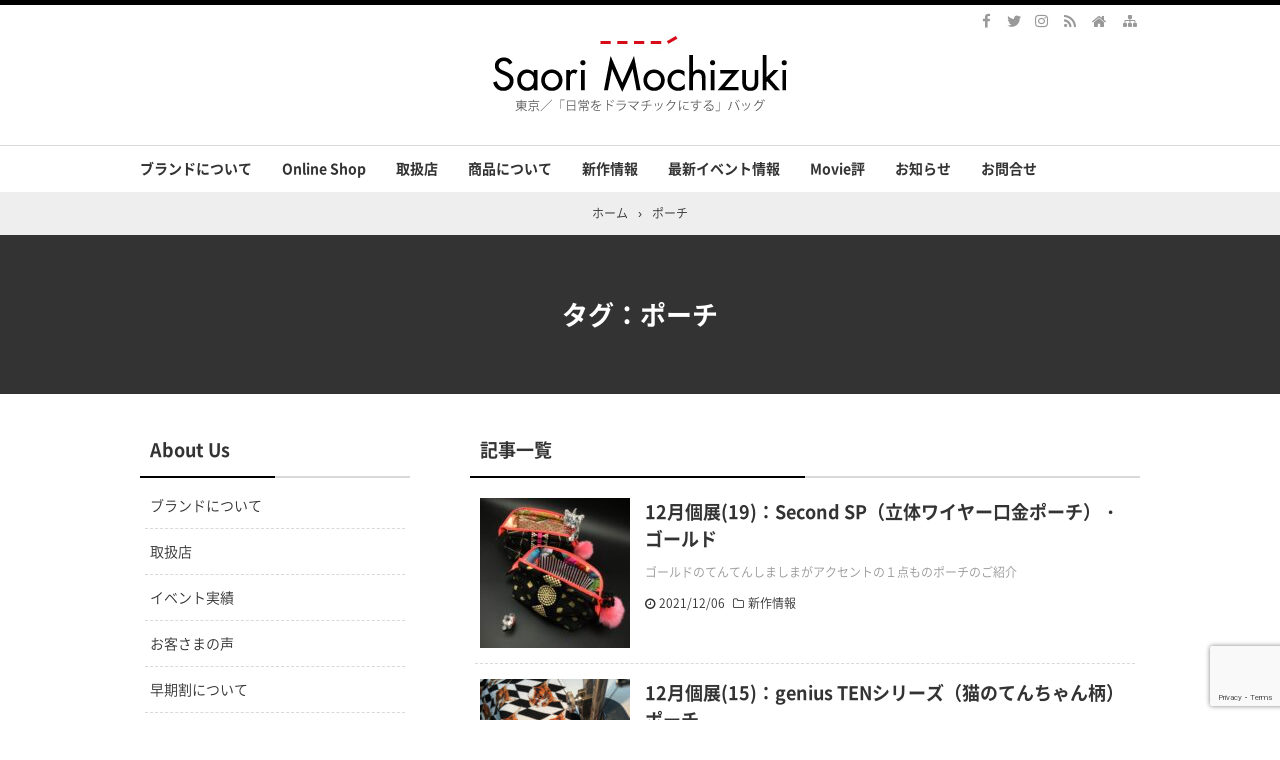

--- FILE ---
content_type: text/html; charset=UTF-8
request_url: https://saorimochizuki.com/tag/%E3%83%9D%E3%83%BC%E3%83%81/
body_size: 20938
content:
<!DOCTYPE html>
<html lang="ja">
<head prefix="og: http://ogp.me/ns# fb: http://ogp.me/ns/fb# article: http://ogp.me/ns/article#">
<meta charset="UTF-8">
<meta name="viewport" content="width=device-width,initial-scale=1.0">
<title>ポーチのタグが付いた記事｜バッグブランド「Saori Mochizuki（サオリモチヅキ／望月沙織）」in Tokyo</title>
<meta name="keywords" content="ポーチ,記事一覧" />
<meta name="description" content="ポーチのタグが付いた記事一覧。水玉・ボーダー・ストライプをメインモチーフとしたオリジナルバッグブランド「サオリモチヅキ（望月沙織）」のサイト。コンセプト、取扱店、イベント情報、オンラインショップ等" />
<link rel="stylesheet" id="main-style" href="https://saorimochizuki.com/wp-content/themes/kaetengraph/style.css">
<style>body{font-family:'Noto Sans','Noto Sans CJK JP','Noto Sans kaeten',Meiryo,sans-serif,kaeten}#ctr-in{max-width:1020px}.hnav,.header-in,.gnav-in,.tpc-head-in,.tpc-sub-in,.tpc-body-in,.post-head-in,.arch-head-in,.pankuzu-in,.footer-in,.fs-footer-in{max-width:1000px}@media screen and (min-width:960px){#ctr-in{display:grid;display:-ms-grid;grid-template-columns:290px 40px 1fr;-ms-grid-columns:290px 40px 1fr}}#main{grid-area:1/3/2/4;-ms-grid-row:1;-ms-grid-column:3}#side-l{grid-area:1/1/2/2;-ms-grid-row:1;-ms-grid-column:1}@media screen and (max-width:1049px){#ctr-in,.gnav-in{max-width:100%;margin:0}.hnav,.header-in,.tpc-head-in,.tpc-sub-in,.tpc-body-in,.post-head-in,.arch-head-in,.footer-in,.fs-footer-in{max-width:100%;margin:0 10px}.gnav ul{margin:-1px 0 0}.gnav a{padding:10px}}@media screen and (min-width:960px){.fs-footer-in{display:grid;display:-ms-grid;grid-template-columns:1fr 35px 210px 35px 210px;-ms-grid-columns:1fr 35px 210px 35px 210px}.fs-footer-l{grid-area:1/1/2/2;-ms-grid-row:1;-ms-grid-column:1}.fs-footer-c{grid-area:1/3/2/4;-ms-grid-row:1;-ms-grid-column:3}.fs-footer-r{grid-area:1/5/2/6;-ms-grid-row:1;-ms-grid-column:5}}@media screen and (min-width:800px){}@media screen and (max-width:799px){}[class*="table-"] th{background-color:#ffff55}.h2-02-main,.h2-04-main,.h3-04-main,.h3-09-main,[class*="-main"]:before,[class*="-main"] li:before,[class*="parts-"][class*="-main"],.b-main,.kbtn-main a{background-color:#ffff55}.h2-02-blue,.h2-04-blue,.h3-04-blue,.h3-09-blue,[class*="-blue"]:before,[class*="-blue"] li:before,[class*="parts-"][class*="-blue"],.b-blue,.kbtn-blue a{background-color:#0000ff}.h2-02-navy,.h2-04-navy,.h3-04-navy,.h3-09-navy,[class*="-navy"]:before,[class*="-navy"] li:before,[class*="parts-"][class*="-navy"],.b-navy,.kbtn-navy a{background-color:#000080}.h2-02-red,.h2-04-red,.h3-04-red,.h3-09-red,[class*="-red"]:before,[class*="-red"] li:before,[class*="parts-"][class*="-red"],.b-red,.kbtn-red a{background-color:#ff0000}.h2-02-green,.h2-04-green,.h3-04-green,.h3-09-green,[class*="-green"]:before,[class*="-green"] li:before,[class*="parts-"][class*="-green"],.b-green,.kbtn-green a{background-color:#008000}.h2-02-orange,.h2-04-orange,.h3-04-orange,.h3-09-orange,[class*="-orange"]:before,[class*="-orange"] li:before,[class*="parts-"][class*="-orange"],.b-orange,.kbtn-orange a{background-color:#ffa500}.h2-02-purple,.h2-04-purple,.h3-04-purple,.h3-09-purple,[class*="-purple"]:before,[class*="-purple"] li:before,[class*="parts-"][class*="-purple"],.b-purple,.kbtn-purple a{background-color:#800080}.h2-02-pink,.h2-04-pink,.h3-04-pink,.h3-09-pink,[class*="-pink"]:before,[class*="-pink"] li:before,[class*="parts-"][class*="-pink"],.b-pink,.kbtn-pink a{background-color:#f19ca7}.h2-02-black,.h2-04-black,.h3-04-black,.h3-09-black,[class*="-black"]:before,[class*="-black"] li:before,[class*="parts-"][class*="-black"],.b-black,.kbtn-black a{background-color:#000000}.h2-02-grey,.h2-04-grey,.h3-04-grey,.h3-09-grey,[class*="-grey"]:before,[class*="-grey"] li:before,[class*="parts-"][class*="-grey"],.b-grey,.kbtn-grey a{background-color:#808080}.h2-01-main,.h2-03-main,.h3-01-main,.h3-02-main,.h3-03-main,.h3-06-main,.h3-07-main,.ul-01-main li,.border-main{border-color:#ffff55}.h2-01-blue,.h2-03-blue,.h3-01-blue,.h3-02-blue,.h3-03-blue,.h3-06-blue,.h3-07-blue,.ul-01-blue li,.border-blue{border-color:#0000ff}.h2-01-navy,.h2-03-navy,.h3-01-navy,.h3-02-navy,.h3-03-navy,.h3-06-navy,.h3-07-navy,.ul-01-navy li,.border-navy{border-color:#000080}.h2-01-red,.h2-03-red,.h3-01-red,.h3-02-red,.h3-03-red,.h3-06-red,.h3-07-red,.ul-01-red li,.border-red{border-color:#ff0000}.h2-01-green,.h2-03-green,.h3-01-green,.h3-02-green,.h3-03-green,.h3-06-green,.h3-07-green,.ul-01-green li,.border-green{border-color:#008000}.h2-01-orange,.h2-03-orange,.h3-01-orange,.h3-02-orange,.h3-03-orange,.h3-06-orange,.h3-07-orange,.ul-01-orange li,.border-orange{border-color:#ffa500}.h2-01-purple,.h2-03-purple,.h3-01-purple,.h3-02-purple,.h3-03-purple,.h3-06-purple,.h3-07-purple,.ul-01-purple li,.border-purple{border-color:#800080}.h2-01-pink,.h2-03-pink,.h3-01-pink,.h3-02-pink,.h3-03-pink,.h3-06-pink,.h3-07-pink,.ul-01-pink li,.border-pink{border-color:#f19ca7}.h2-01-black,.h2-03-black,.h3-01-black,.h3-02-black,.h3-03-black,.h3-06-black,.h3-07-black,.ul-01-black li,.border-black{border-color:#000000}.h2-01-grey,.h2-03-grey,.h3-01-grey,.h3-02-grey,.h3-03-grey,.h3-06-grey,.h3-07-grey,.ul-01-grey li,.border-grey{border-color:#808080}[class*="-main"] li:before,.t-main{color:#ffff55}[class*="-blue"] li:before,.t-blue{color:#0000ff}[class*="-navy"] li:before,.t-navy{color:#000080}[class*="-red"] li:before,.t-red{color:#ff0000}[class*="-green"] li:before,.t-green{color:#008000}[class*="-orange"] li:before,.t-orange{color:#ffa500}[class*="-purple"] li:before,.t-purple{color:#800080}[class*="-pink"] li:before,.t-pink{color:#f19ca7}[class*="-black"] li:before,.t-black{color:#000000}[class*="-grey"] li:before,.t-grey{color:#808080}.m-yellow{background-color:#ffff55}.m-blue{background-color:#99ffff}.m-red{background-color:#ff9999}.m-green{background-color:#ccff99}.m-orange{background-color:#ffcc99}.m-pink{background-color:#ffc0cb}.l-yellow{background:linear-gradient(transparent 70%, #ffff55 70%)}.l-blue{background:linear-gradient(transparent 70%, #99ffff 70%)}.l-red{background:linear-gradient(transparent 70%, #ff9999 70%)}.l-green{background:linear-gradient(transparent 70%, #ccff99 70%)}.l-orange{background:linear-gradient(transparent 70%, #ffcc99 70%)}.l-pink{background:linear-gradient(transparent 70%, #ffc0cb 70%)}[class*="h2-01-"]{border-top-color:#c0c0c0}[class*="h3-01-"]{border-top-color:#c0c0c0;border-left-color:#c0c0c0;border-right-color:#c0c0c0}[class*="h3-06-"],[class*="ul-01-"] li{border-bottom-color:#c0c0c0}[class*="ul-"]:not([class*="ul-03-"]) li:before,[class*="ol-03-"] li:before,[class*="ol-04-"] li:before,.box-alert:before,.box-info:before,.box-que:before,[class*="i-"]:before{background:none}[class*="ul-03-"] li:before,[class*="ol-01-"] li:before,[class*="ol-02-"] li:before{color:#fff}.tpc-head,.post-head,.arch-head,#footer,.toc_list>li:before,.toc_widget li:before{background-color:#333333}.pager .current,.pager-index a,.post-pager span{border-color:#333333;background:#333333}.gnav a:hover,a.more-link:hover,.reply a:hover,.tabmenu:hover,.fbtn a:hover,.pager a:hover,.pager-index a:hover,.post-pager a:hover span,.cbtn:hover,[type="submit"]:hover,[type="checkbox"]:checked:before{border-color:#dd3333;background:#dd3333}[class*="kbtn-"] a:hover{background-color:#dd3333}.side-ttl:after,.side-ttl:before,.list-ttl:after,.list-ttl:before,.relate-ttl:after,.relate-ttl:before,.cms-ttl:after,.cms-ttl:before,.fs-main-ttl:after,.fs-main-ttl:before{background:#000000}#header{border-top-color:#000000}a:link{color:#1111cc}a:visited{color:#800080}body,.site-ttl a,.site-ttl,.gnav a,.tpc-btn2 a,.pankuzu,.pankuzu a,.read-time,.side-ttl,.kl-ttl a,.kl-date,.kl-cat,.kl-cat a,.fbtn a,.pager a,.pager span,.post-pager a span,.reply a,.tabmenu.active,.tabmenu.active:hover,.sitemap a,.card a,.kpp a,.krc a,.kpp-view,.krc-author,.krc-txt,.ttxt-l,.ttxt-r,.fs-head-l a,.fs-head-r a,.fs-bnr a,.fs-foot a,[class*="h2-"] a,[class*="h3-"] a,a[class*="h2-"],a[class*="h3-"],[type="submit"]{color:#333333}.tpc-btn2 a{border-color:#333333}main .sitemap li li a:visited,main .sm-page li a:visited{color:#800080}.hnav a,.site-desc,.pfnav,.pfnav a,.fs5,.fs5 a{color:#999999}.side,.side a,.fs4,.fs4 a,.fs-side-t,.fs-side-t a,.side .kpp-view,.side .krc-author,.side .krc-txt{color:#333333}a:hover,.tgl-cm:hover,main .sitemap li li a:hover,main .sm-page li a:hover,a:hover .card-ttl,a:hover .kpp-ttl,a:hover .krc-ttl{color:#dd3333}.tpc-btn a:hover,.tpc-btn2 a:hover{border-color:#dd3333;background-color:#dd3333}.cta-btn a:hover{background-color:#dd3333}.post-head a,.tpc-btn a,.tpc-btn2 a:hover,.pager-index a,.cta-btn a,a.t-white,[class*="kbtn-"] a,[class*="h2-02-"] a,[class*="h2-04-"] a,[class*="h3-04-"] a,[class*="h3-09-"] a,[class*="parts-"] a,a[class*="h2-02-"],a[class*="h2-04-"],a[class*="h3-04-"],a[class*="h3-09-"],a[class*="parts-"],.wp-block-gallery a,.wp-block-button a{color:#fff}.tabmenu.active:hover{border:solid 1px #d9d9d9;border-bottom-color:#fff}.post-pager-num{margin:30px auto 0}.kpp ol li:before{background:#555555}.kpp ol li:nth-child(-n+3):before{background:#e8383d}.cbtn,.box-ttl{font-size:16px}.font12{font-size:12px}.font14{font-size:14px}.font16{font-size:16px}.font18{font-size:18px}.font20{font-size:20px}.font22{font-size:22px}.font24{font-size:24px}.font26{font-size:26px}.font28{font-size:28px}.font32{font-size:32px}.font36{font-size:36px}.font40{font-size:40px}.post-head{background-color:#ffffff;}.post-head,.post-head a,.post-head a:hover{color:#000000}.post-head>a{position:static}.prev .pn-in:after{background:rgba(0,0,0,.55)}.prev:hover .pn-in:after{background:rgba(0,0,0,.3)}.next .pn-in:after{background:rgba(0,0,0,.55)}.next:hover .pn-in:after{background:rgba(0,0,0,.3)}@media screen and (min-width:800px){.header-in{display:flex}.header-in-l{flex:1}.header-in-r{margin-left:10px}}@media screen and (max-width:799px){.fs-head-r{margin-top:15px}}.header-in{display:block}.header-in-r{width:auto}.site-ttl,.site-desc,.header-img{padding-left:0;text-align:center}.fs-head-l{float:none;margin:0 0 5px}.fs-head-l img{margin:0}.fs-head-r{margin-top:15px}@media screen and (max-width:959px){.header-outer{height:auto}.post-head{margin:0 -5px}}@media screen and (max-width:799px){.tpc-sub-in,.tpc-body-in{margin:0 19px}.header-outer{padding:15px 0}.header-in{height:auto}.site-ttl,.site-desc{width:auto;padding-right:37px}.hbtn{height:47px}.header-in-l{margin-top:32px}.site-ttl,.site-desc{padding:0}.gnav{position:relative;margin:0;border:none;background:none}.gnav-in{display:none;position:absolute;top:0;right:0;z-index:2;width:100%;margin:0;padding:10px;background:#e6e6e6}.gnav a{padding:10px;font-weight:normal;color:#333333}.gnav ul{margin:0}.sp-smap a{border-top:solid 1px rgba(0,0,0,.15)}.post-head-sgl{padding:30px 0}}@media screen and (max-width:666px){.ad{display:block}.ad-l,.ad-r{width:auto}.ad-l{margin:0 0 15px}}@media screen and (max-width:666px){.imgl,.imgr{float:none;margin:0 0 15px}.imgl img,.imgr img{margin:auto}.alignleft,.alignright{display:block;float:none;margin:auto}:not(.flexbox2)>[class*="margin-l-"]:not(.margin-l-auto){margin-left:0}:not(.flexbox2)>[class*="margin-r-"]:not(.margin-r-auto){margin-right:0}.tpc-head-in,.tpc-sub-in,.flexbox{display:block}.tpc-btn,.tpc-btn2{margin:15px 0 .25em}.fnav li{display:block;margin:0;border:none}.fnav a{display:block;padding:10px}.fnav li a{box-shadow:0 -1px rgba(0,0,0,.1)inset;border-bottom:solid 1px rgba(255,255,255,.1)}.fnav a:hover{box-shadow:none;border-color:#dd3333;background:#dd3333;text-decoration:none}#footer .footer-in .fnav a:hover{color:#fff}}@media screen and (min-width:800px){.gnav ul ul{position:absolute;top:100%;left:0;z-index:2;width:200px;margin:0;background:rgba(0,0,0,.6)}.gnav ul ul ul{top:0;left:100%}.gnav ul ul ul ul{left:-100%;width:100%;background:rgba(0,0,0,.7)}.gnav ul ul ul ul ul{top:0;left:100%}.gnav ul ul ul ul ul ul{left:-100%;width:100%;background:rgba(0,0,0,.6)}.gnav li li{float:left;overflow:hidden;width:100%;height:0}.gnav li:hover>ul>li{overflow:visible;height:40px}.gnav li li a{white-space:nowrap;display:block;line-height:40px;overflow:hidden;padding:0 10px;border-radius:0;font-weight:normal;text-align:left;color:#fff}.gnav ul ul li>ul:before,.gnav ul ul ul ul li>ul:before{position:absolute;top:13px;left:-10px;content:"";border:solid 7px transparent;border-left-color:#fff}.gnav ul ul ul li>ul:before,.gnav ul ul ul ul ul li>ul:before{left:200%;margin-left:-20px;-webkit-transform:rotate(180deg);transform:rotate(180deg)}.gnav ul ul ul ul li>ul:before{margin:0;-webkit-transform:rotate(0deg);transform:rotate(0deg)}}@media screen and (min-width:800px){.gnav li[class$="current-menu-item"] a{border-color:#dd3333;background:#dd3333;color:#fff}}</style>

		<!-- All in One SEO 4.9.3 - aioseo.com -->
	<meta name="robots" content="max-image-preview:large" />
	<meta name="p:domain_verify" content="b574b0e974ac72335e242ea2ca86526d" />
	<link rel="canonical" href="https://saorimochizuki.com/tag/%e3%83%9d%e3%83%bc%e3%83%81/" />
	<link rel="next" href="https://saorimochizuki.com/tag/%E3%83%9D%E3%83%BC%E3%83%81/page/2/" />
	<meta name="generator" content="All in One SEO (AIOSEO) 4.9.3" />
		<script type="application/ld+json" class="aioseo-schema">
			{"@context":"https:\/\/schema.org","@graph":[{"@type":"BreadcrumbList","@id":"https:\/\/saorimochizuki.com\/tag\/%E3%83%9D%E3%83%BC%E3%83%81\/#breadcrumblist","itemListElement":[{"@type":"ListItem","@id":"https:\/\/saorimochizuki.com#listItem","position":1,"name":"\u30db\u30fc\u30e0","item":"https:\/\/saorimochizuki.com","nextItem":{"@type":"ListItem","@id":"https:\/\/saorimochizuki.com\/tag\/%e3%83%9d%e3%83%bc%e3%83%81\/#listItem","name":"\u30dd\u30fc\u30c1"}},{"@type":"ListItem","@id":"https:\/\/saorimochizuki.com\/tag\/%e3%83%9d%e3%83%bc%e3%83%81\/#listItem","position":2,"name":"\u30dd\u30fc\u30c1","previousItem":{"@type":"ListItem","@id":"https:\/\/saorimochizuki.com#listItem","name":"\u30db\u30fc\u30e0"}}]},{"@type":"CollectionPage","@id":"https:\/\/saorimochizuki.com\/tag\/%E3%83%9D%E3%83%BC%E3%83%81\/#collectionpage","url":"https:\/\/saorimochizuki.com\/tag\/%E3%83%9D%E3%83%BC%E3%83%81\/","name":"\u30dd\u30fc\u30c1 | \u30d0\u30c3\u30b0\u30d6\u30e9\u30f3\u30c9\u300cSaori Mochizuki\uff08\u30b5\u30aa\u30ea\u30e2\u30c1\u30c5\u30ad\uff0f\u671b\u6708\u6c99\u7e54\uff09\u300din Tokyo","inLanguage":"ja","isPartOf":{"@id":"https:\/\/saorimochizuki.com\/#website"},"breadcrumb":{"@id":"https:\/\/saorimochizuki.com\/tag\/%E3%83%9D%E3%83%BC%E3%83%81\/#breadcrumblist"}},{"@type":"Organization","@id":"https:\/\/saorimochizuki.com\/#organization","name":"\u682a\u5f0f\u4f1a\u793e\u30a2\u30af\u30bb\u30f3\u30c8\u30fb\u30ab\u30e9\u30fc","description":"\u6c34\u7389\u30fb\u30dc\u30fc\u30c0\u30fc\u30fb\u30b9\u30c8\u30e9\u30a4\u30d7\u3092\u30e1\u30a4\u30f3\u30e2\u30c1\u30fc\u30d5\u3068\u3057\u305f\u30aa\u30ea\u30b8\u30ca\u30eb\u30d0\u30c3\u30b0\u30d6\u30e9\u30f3\u30c9\u300c\u30b5\u30aa\u30ea\u30e2\u30c1\u30c5\u30ad\uff08\u671b\u6708\u6c99\u7e54\uff09\u300d\u306e\u30b5\u30a4\u30c8\u3002\u30b3\u30f3\u30bb\u30d7\u30c8\u3001\u53d6\u6271\u5e97\u3001\u30a4\u30d9\u30f3\u30c8\u60c5\u5831\u3001\u30aa\u30f3\u30e9\u30a4\u30f3\u30b7\u30e7\u30c3\u30d7\u7b49","url":"https:\/\/saorimochizuki.com\/","telephone":"+81364512076","logo":{"@type":"ImageObject","url":"https:\/\/saorimochizuki.com\/wp-content\/uploads\/2020\/09\/top_title202009.jpg","@id":"https:\/\/saorimochizuki.com\/tag\/%E3%83%9D%E3%83%BC%E3%83%81\/#organizationLogo","width":300,"height":80,"caption":"Saori Mochizuki\uff08\u30b5\u30aa\u30ea\u30e2\u30c1\u30c5\u30ad\uff0f\u671b\u6708\u6c99\u7e54\uff09\u6771\u4eac\uff0f\u300c\u65e5\u5e38\u3092\u30c9\u30e9\u30de\u30c1\u30c3\u30af\u306b\u3059\u308b\u300d\u30d0\u30c3\u30b0"},"image":{"@id":"https:\/\/saorimochizuki.com\/tag\/%E3%83%9D%E3%83%BC%E3%83%81\/#organizationLogo"},"sameAs":["https:\/\/www.facebook.com\/Saori.Mochizuki.Bag","https:\/\/twitter.com\/SaoriBag","https:\/\/www.instagram.com\/saorimochizuki\/"]},{"@type":"WebSite","@id":"https:\/\/saorimochizuki.com\/#website","url":"https:\/\/saorimochizuki.com\/","name":"\u30d0\u30c3\u30b0\u30d6\u30e9\u30f3\u30c9\u300cSaori Mochizuki\uff08\u30b5\u30aa\u30ea\u30e2\u30c1\u30c5\u30ad\uff0f\u671b\u6708\u6c99\u7e54\uff09\u300din Tokyo","description":"\u6c34\u7389\u30fb\u30dc\u30fc\u30c0\u30fc\u30fb\u30b9\u30c8\u30e9\u30a4\u30d7\u3092\u30e1\u30a4\u30f3\u30e2\u30c1\u30fc\u30d5\u3068\u3057\u305f\u30aa\u30ea\u30b8\u30ca\u30eb\u30d0\u30c3\u30b0\u30d6\u30e9\u30f3\u30c9\u300c\u30b5\u30aa\u30ea\u30e2\u30c1\u30c5\u30ad\uff08\u671b\u6708\u6c99\u7e54\uff09\u300d\u306e\u30b5\u30a4\u30c8\u3002\u30b3\u30f3\u30bb\u30d7\u30c8\u3001\u53d6\u6271\u5e97\u3001\u30a4\u30d9\u30f3\u30c8\u60c5\u5831\u3001\u30aa\u30f3\u30e9\u30a4\u30f3\u30b7\u30e7\u30c3\u30d7\u7b49","inLanguage":"ja","publisher":{"@id":"https:\/\/saorimochizuki.com\/#organization"}}]}
		</script>
		<!-- All in One SEO -->

<link rel='dns-prefetch' href='//www.google.com' />
<link rel="alternate" type="application/rss+xml" title="バッグブランド「Saori Mochizuki（サオリモチヅキ／望月沙織）」in Tokyo &raquo; フィード" href="https://saorimochizuki.com/feed/" />
<link rel="alternate" type="application/rss+xml" title="バッグブランド「Saori Mochizuki（サオリモチヅキ／望月沙織）」in Tokyo &raquo; コメントフィード" href="https://saorimochizuki.com/comments/feed/" />
<link rel="alternate" type="application/rss+xml" title="バッグブランド「Saori Mochizuki（サオリモチヅキ／望月沙織）」in Tokyo &raquo; ポーチ タグのフィード" href="https://saorimochizuki.com/tag/%e3%83%9d%e3%83%bc%e3%83%81/feed/" />
		<!-- This site uses the Google Analytics by MonsterInsights plugin v9.11.1 - Using Analytics tracking - https://www.monsterinsights.com/ -->
							<script src="//www.googletagmanager.com/gtag/js?id=G-9KFT53EX7K"  data-cfasync="false" data-wpfc-render="false" type="text/javascript" async></script>
			<script data-cfasync="false" data-wpfc-render="false" type="text/javascript">
				var mi_version = '9.11.1';
				var mi_track_user = true;
				var mi_no_track_reason = '';
								var MonsterInsightsDefaultLocations = {"page_location":"https:\/\/saorimochizuki.com\/tag\/%E3%83%9D%E3%83%BC%E3%83%81\/"};
								if ( typeof MonsterInsightsPrivacyGuardFilter === 'function' ) {
					var MonsterInsightsLocations = (typeof MonsterInsightsExcludeQuery === 'object') ? MonsterInsightsPrivacyGuardFilter( MonsterInsightsExcludeQuery ) : MonsterInsightsPrivacyGuardFilter( MonsterInsightsDefaultLocations );
				} else {
					var MonsterInsightsLocations = (typeof MonsterInsightsExcludeQuery === 'object') ? MonsterInsightsExcludeQuery : MonsterInsightsDefaultLocations;
				}

								var disableStrs = [
										'ga-disable-G-9KFT53EX7K',
									];

				/* Function to detect opted out users */
				function __gtagTrackerIsOptedOut() {
					for (var index = 0; index < disableStrs.length; index++) {
						if (document.cookie.indexOf(disableStrs[index] + '=true') > -1) {
							return true;
						}
					}

					return false;
				}

				/* Disable tracking if the opt-out cookie exists. */
				if (__gtagTrackerIsOptedOut()) {
					for (var index = 0; index < disableStrs.length; index++) {
						window[disableStrs[index]] = true;
					}
				}

				/* Opt-out function */
				function __gtagTrackerOptout() {
					for (var index = 0; index < disableStrs.length; index++) {
						document.cookie = disableStrs[index] + '=true; expires=Thu, 31 Dec 2099 23:59:59 UTC; path=/';
						window[disableStrs[index]] = true;
					}
				}

				if ('undefined' === typeof gaOptout) {
					function gaOptout() {
						__gtagTrackerOptout();
					}
				}
								window.dataLayer = window.dataLayer || [];

				window.MonsterInsightsDualTracker = {
					helpers: {},
					trackers: {},
				};
				if (mi_track_user) {
					function __gtagDataLayer() {
						dataLayer.push(arguments);
					}

					function __gtagTracker(type, name, parameters) {
						if (!parameters) {
							parameters = {};
						}

						if (parameters.send_to) {
							__gtagDataLayer.apply(null, arguments);
							return;
						}

						if (type === 'event') {
														parameters.send_to = monsterinsights_frontend.v4_id;
							var hookName = name;
							if (typeof parameters['event_category'] !== 'undefined') {
								hookName = parameters['event_category'] + ':' + name;
							}

							if (typeof MonsterInsightsDualTracker.trackers[hookName] !== 'undefined') {
								MonsterInsightsDualTracker.trackers[hookName](parameters);
							} else {
								__gtagDataLayer('event', name, parameters);
							}
							
						} else {
							__gtagDataLayer.apply(null, arguments);
						}
					}

					__gtagTracker('js', new Date());
					__gtagTracker('set', {
						'developer_id.dZGIzZG': true,
											});
					if ( MonsterInsightsLocations.page_location ) {
						__gtagTracker('set', MonsterInsightsLocations);
					}
										__gtagTracker('config', 'G-9KFT53EX7K', {"forceSSL":"true","link_attribution":"true"} );
										window.gtag = __gtagTracker;										(function () {
						/* https://developers.google.com/analytics/devguides/collection/analyticsjs/ */
						/* ga and __gaTracker compatibility shim. */
						var noopfn = function () {
							return null;
						};
						var newtracker = function () {
							return new Tracker();
						};
						var Tracker = function () {
							return null;
						};
						var p = Tracker.prototype;
						p.get = noopfn;
						p.set = noopfn;
						p.send = function () {
							var args = Array.prototype.slice.call(arguments);
							args.unshift('send');
							__gaTracker.apply(null, args);
						};
						var __gaTracker = function () {
							var len = arguments.length;
							if (len === 0) {
								return;
							}
							var f = arguments[len - 1];
							if (typeof f !== 'object' || f === null || typeof f.hitCallback !== 'function') {
								if ('send' === arguments[0]) {
									var hitConverted, hitObject = false, action;
									if ('event' === arguments[1]) {
										if ('undefined' !== typeof arguments[3]) {
											hitObject = {
												'eventAction': arguments[3],
												'eventCategory': arguments[2],
												'eventLabel': arguments[4],
												'value': arguments[5] ? arguments[5] : 1,
											}
										}
									}
									if ('pageview' === arguments[1]) {
										if ('undefined' !== typeof arguments[2]) {
											hitObject = {
												'eventAction': 'page_view',
												'page_path': arguments[2],
											}
										}
									}
									if (typeof arguments[2] === 'object') {
										hitObject = arguments[2];
									}
									if (typeof arguments[5] === 'object') {
										Object.assign(hitObject, arguments[5]);
									}
									if ('undefined' !== typeof arguments[1].hitType) {
										hitObject = arguments[1];
										if ('pageview' === hitObject.hitType) {
											hitObject.eventAction = 'page_view';
										}
									}
									if (hitObject) {
										action = 'timing' === arguments[1].hitType ? 'timing_complete' : hitObject.eventAction;
										hitConverted = mapArgs(hitObject);
										__gtagTracker('event', action, hitConverted);
									}
								}
								return;
							}

							function mapArgs(args) {
								var arg, hit = {};
								var gaMap = {
									'eventCategory': 'event_category',
									'eventAction': 'event_action',
									'eventLabel': 'event_label',
									'eventValue': 'event_value',
									'nonInteraction': 'non_interaction',
									'timingCategory': 'event_category',
									'timingVar': 'name',
									'timingValue': 'value',
									'timingLabel': 'event_label',
									'page': 'page_path',
									'location': 'page_location',
									'title': 'page_title',
									'referrer' : 'page_referrer',
								};
								for (arg in args) {
																		if (!(!args.hasOwnProperty(arg) || !gaMap.hasOwnProperty(arg))) {
										hit[gaMap[arg]] = args[arg];
									} else {
										hit[arg] = args[arg];
									}
								}
								return hit;
							}

							try {
								f.hitCallback();
							} catch (ex) {
							}
						};
						__gaTracker.create = newtracker;
						__gaTracker.getByName = newtracker;
						__gaTracker.getAll = function () {
							return [];
						};
						__gaTracker.remove = noopfn;
						__gaTracker.loaded = true;
						window['__gaTracker'] = __gaTracker;
					})();
									} else {
										console.log("");
					(function () {
						function __gtagTracker() {
							return null;
						}

						window['__gtagTracker'] = __gtagTracker;
						window['gtag'] = __gtagTracker;
					})();
									}
			</script>
							<!-- / Google Analytics by MonsterInsights -->
		<style id='wp-img-auto-sizes-contain-inline-css' type='text/css'>
img:is([sizes=auto i],[sizes^="auto," i]){contain-intrinsic-size:3000px 1500px}
/*# sourceURL=wp-img-auto-sizes-contain-inline-css */
</style>
<style id='wp-block-library-inline-css' type='text/css'>
:root{--wp-block-synced-color:#7a00df;--wp-block-synced-color--rgb:122,0,223;--wp-bound-block-color:var(--wp-block-synced-color);--wp-editor-canvas-background:#ddd;--wp-admin-theme-color:#007cba;--wp-admin-theme-color--rgb:0,124,186;--wp-admin-theme-color-darker-10:#006ba1;--wp-admin-theme-color-darker-10--rgb:0,107,160.5;--wp-admin-theme-color-darker-20:#005a87;--wp-admin-theme-color-darker-20--rgb:0,90,135;--wp-admin-border-width-focus:2px}@media (min-resolution:192dpi){:root{--wp-admin-border-width-focus:1.5px}}.wp-element-button{cursor:pointer}:root .has-very-light-gray-background-color{background-color:#eee}:root .has-very-dark-gray-background-color{background-color:#313131}:root .has-very-light-gray-color{color:#eee}:root .has-very-dark-gray-color{color:#313131}:root .has-vivid-green-cyan-to-vivid-cyan-blue-gradient-background{background:linear-gradient(135deg,#00d084,#0693e3)}:root .has-purple-crush-gradient-background{background:linear-gradient(135deg,#34e2e4,#4721fb 50%,#ab1dfe)}:root .has-hazy-dawn-gradient-background{background:linear-gradient(135deg,#faaca8,#dad0ec)}:root .has-subdued-olive-gradient-background{background:linear-gradient(135deg,#fafae1,#67a671)}:root .has-atomic-cream-gradient-background{background:linear-gradient(135deg,#fdd79a,#004a59)}:root .has-nightshade-gradient-background{background:linear-gradient(135deg,#330968,#31cdcf)}:root .has-midnight-gradient-background{background:linear-gradient(135deg,#020381,#2874fc)}:root{--wp--preset--font-size--normal:16px;--wp--preset--font-size--huge:42px}.has-regular-font-size{font-size:1em}.has-larger-font-size{font-size:2.625em}.has-normal-font-size{font-size:var(--wp--preset--font-size--normal)}.has-huge-font-size{font-size:var(--wp--preset--font-size--huge)}.has-text-align-center{text-align:center}.has-text-align-left{text-align:left}.has-text-align-right{text-align:right}.has-fit-text{white-space:nowrap!important}#end-resizable-editor-section{display:none}.aligncenter{clear:both}.items-justified-left{justify-content:flex-start}.items-justified-center{justify-content:center}.items-justified-right{justify-content:flex-end}.items-justified-space-between{justify-content:space-between}.screen-reader-text{border:0;clip-path:inset(50%);height:1px;margin:-1px;overflow:hidden;padding:0;position:absolute;width:1px;word-wrap:normal!important}.screen-reader-text:focus{background-color:#ddd;clip-path:none;color:#444;display:block;font-size:1em;height:auto;left:5px;line-height:normal;padding:15px 23px 14px;text-decoration:none;top:5px;width:auto;z-index:100000}html :where(.has-border-color){border-style:solid}html :where([style*=border-top-color]){border-top-style:solid}html :where([style*=border-right-color]){border-right-style:solid}html :where([style*=border-bottom-color]){border-bottom-style:solid}html :where([style*=border-left-color]){border-left-style:solid}html :where([style*=border-width]){border-style:solid}html :where([style*=border-top-width]){border-top-style:solid}html :where([style*=border-right-width]){border-right-style:solid}html :where([style*=border-bottom-width]){border-bottom-style:solid}html :where([style*=border-left-width]){border-left-style:solid}html :where(img[class*=wp-image-]){height:auto;max-width:100%}:where(figure){margin:0 0 1em}html :where(.is-position-sticky){--wp-admin--admin-bar--position-offset:var(--wp-admin--admin-bar--height,0px)}@media screen and (max-width:600px){html :where(.is-position-sticky){--wp-admin--admin-bar--position-offset:0px}}

/*# sourceURL=wp-block-library-inline-css */
</style><style id='global-styles-inline-css' type='text/css'>
:root{--wp--preset--aspect-ratio--square: 1;--wp--preset--aspect-ratio--4-3: 4/3;--wp--preset--aspect-ratio--3-4: 3/4;--wp--preset--aspect-ratio--3-2: 3/2;--wp--preset--aspect-ratio--2-3: 2/3;--wp--preset--aspect-ratio--16-9: 16/9;--wp--preset--aspect-ratio--9-16: 9/16;--wp--preset--color--black: #000000;--wp--preset--color--cyan-bluish-gray: #abb8c3;--wp--preset--color--white: #ffffff;--wp--preset--color--pale-pink: #f78da7;--wp--preset--color--vivid-red: #cf2e2e;--wp--preset--color--luminous-vivid-orange: #ff6900;--wp--preset--color--luminous-vivid-amber: #fcb900;--wp--preset--color--light-green-cyan: #7bdcb5;--wp--preset--color--vivid-green-cyan: #00d084;--wp--preset--color--pale-cyan-blue: #8ed1fc;--wp--preset--color--vivid-cyan-blue: #0693e3;--wp--preset--color--vivid-purple: #9b51e0;--wp--preset--gradient--vivid-cyan-blue-to-vivid-purple: linear-gradient(135deg,rgb(6,147,227) 0%,rgb(155,81,224) 100%);--wp--preset--gradient--light-green-cyan-to-vivid-green-cyan: linear-gradient(135deg,rgb(122,220,180) 0%,rgb(0,208,130) 100%);--wp--preset--gradient--luminous-vivid-amber-to-luminous-vivid-orange: linear-gradient(135deg,rgb(252,185,0) 0%,rgb(255,105,0) 100%);--wp--preset--gradient--luminous-vivid-orange-to-vivid-red: linear-gradient(135deg,rgb(255,105,0) 0%,rgb(207,46,46) 100%);--wp--preset--gradient--very-light-gray-to-cyan-bluish-gray: linear-gradient(135deg,rgb(238,238,238) 0%,rgb(169,184,195) 100%);--wp--preset--gradient--cool-to-warm-spectrum: linear-gradient(135deg,rgb(74,234,220) 0%,rgb(151,120,209) 20%,rgb(207,42,186) 40%,rgb(238,44,130) 60%,rgb(251,105,98) 80%,rgb(254,248,76) 100%);--wp--preset--gradient--blush-light-purple: linear-gradient(135deg,rgb(255,206,236) 0%,rgb(152,150,240) 100%);--wp--preset--gradient--blush-bordeaux: linear-gradient(135deg,rgb(254,205,165) 0%,rgb(254,45,45) 50%,rgb(107,0,62) 100%);--wp--preset--gradient--luminous-dusk: linear-gradient(135deg,rgb(255,203,112) 0%,rgb(199,81,192) 50%,rgb(65,88,208) 100%);--wp--preset--gradient--pale-ocean: linear-gradient(135deg,rgb(255,245,203) 0%,rgb(182,227,212) 50%,rgb(51,167,181) 100%);--wp--preset--gradient--electric-grass: linear-gradient(135deg,rgb(202,248,128) 0%,rgb(113,206,126) 100%);--wp--preset--gradient--midnight: linear-gradient(135deg,rgb(2,3,129) 0%,rgb(40,116,252) 100%);--wp--preset--font-size--small: 13px;--wp--preset--font-size--medium: 20px;--wp--preset--font-size--large: 36px;--wp--preset--font-size--x-large: 42px;--wp--preset--spacing--20: 0.44rem;--wp--preset--spacing--30: 0.67rem;--wp--preset--spacing--40: 1rem;--wp--preset--spacing--50: 1.5rem;--wp--preset--spacing--60: 2.25rem;--wp--preset--spacing--70: 3.38rem;--wp--preset--spacing--80: 5.06rem;--wp--preset--shadow--natural: 6px 6px 9px rgba(0, 0, 0, 0.2);--wp--preset--shadow--deep: 12px 12px 50px rgba(0, 0, 0, 0.4);--wp--preset--shadow--sharp: 6px 6px 0px rgba(0, 0, 0, 0.2);--wp--preset--shadow--outlined: 6px 6px 0px -3px rgb(255, 255, 255), 6px 6px rgb(0, 0, 0);--wp--preset--shadow--crisp: 6px 6px 0px rgb(0, 0, 0);}:where(.is-layout-flex){gap: 0.5em;}:where(.is-layout-grid){gap: 0.5em;}body .is-layout-flex{display: flex;}.is-layout-flex{flex-wrap: wrap;align-items: center;}.is-layout-flex > :is(*, div){margin: 0;}body .is-layout-grid{display: grid;}.is-layout-grid > :is(*, div){margin: 0;}:where(.wp-block-columns.is-layout-flex){gap: 2em;}:where(.wp-block-columns.is-layout-grid){gap: 2em;}:where(.wp-block-post-template.is-layout-flex){gap: 1.25em;}:where(.wp-block-post-template.is-layout-grid){gap: 1.25em;}.has-black-color{color: var(--wp--preset--color--black) !important;}.has-cyan-bluish-gray-color{color: var(--wp--preset--color--cyan-bluish-gray) !important;}.has-white-color{color: var(--wp--preset--color--white) !important;}.has-pale-pink-color{color: var(--wp--preset--color--pale-pink) !important;}.has-vivid-red-color{color: var(--wp--preset--color--vivid-red) !important;}.has-luminous-vivid-orange-color{color: var(--wp--preset--color--luminous-vivid-orange) !important;}.has-luminous-vivid-amber-color{color: var(--wp--preset--color--luminous-vivid-amber) !important;}.has-light-green-cyan-color{color: var(--wp--preset--color--light-green-cyan) !important;}.has-vivid-green-cyan-color{color: var(--wp--preset--color--vivid-green-cyan) !important;}.has-pale-cyan-blue-color{color: var(--wp--preset--color--pale-cyan-blue) !important;}.has-vivid-cyan-blue-color{color: var(--wp--preset--color--vivid-cyan-blue) !important;}.has-vivid-purple-color{color: var(--wp--preset--color--vivid-purple) !important;}.has-black-background-color{background-color: var(--wp--preset--color--black) !important;}.has-cyan-bluish-gray-background-color{background-color: var(--wp--preset--color--cyan-bluish-gray) !important;}.has-white-background-color{background-color: var(--wp--preset--color--white) !important;}.has-pale-pink-background-color{background-color: var(--wp--preset--color--pale-pink) !important;}.has-vivid-red-background-color{background-color: var(--wp--preset--color--vivid-red) !important;}.has-luminous-vivid-orange-background-color{background-color: var(--wp--preset--color--luminous-vivid-orange) !important;}.has-luminous-vivid-amber-background-color{background-color: var(--wp--preset--color--luminous-vivid-amber) !important;}.has-light-green-cyan-background-color{background-color: var(--wp--preset--color--light-green-cyan) !important;}.has-vivid-green-cyan-background-color{background-color: var(--wp--preset--color--vivid-green-cyan) !important;}.has-pale-cyan-blue-background-color{background-color: var(--wp--preset--color--pale-cyan-blue) !important;}.has-vivid-cyan-blue-background-color{background-color: var(--wp--preset--color--vivid-cyan-blue) !important;}.has-vivid-purple-background-color{background-color: var(--wp--preset--color--vivid-purple) !important;}.has-black-border-color{border-color: var(--wp--preset--color--black) !important;}.has-cyan-bluish-gray-border-color{border-color: var(--wp--preset--color--cyan-bluish-gray) !important;}.has-white-border-color{border-color: var(--wp--preset--color--white) !important;}.has-pale-pink-border-color{border-color: var(--wp--preset--color--pale-pink) !important;}.has-vivid-red-border-color{border-color: var(--wp--preset--color--vivid-red) !important;}.has-luminous-vivid-orange-border-color{border-color: var(--wp--preset--color--luminous-vivid-orange) !important;}.has-luminous-vivid-amber-border-color{border-color: var(--wp--preset--color--luminous-vivid-amber) !important;}.has-light-green-cyan-border-color{border-color: var(--wp--preset--color--light-green-cyan) !important;}.has-vivid-green-cyan-border-color{border-color: var(--wp--preset--color--vivid-green-cyan) !important;}.has-pale-cyan-blue-border-color{border-color: var(--wp--preset--color--pale-cyan-blue) !important;}.has-vivid-cyan-blue-border-color{border-color: var(--wp--preset--color--vivid-cyan-blue) !important;}.has-vivid-purple-border-color{border-color: var(--wp--preset--color--vivid-purple) !important;}.has-vivid-cyan-blue-to-vivid-purple-gradient-background{background: var(--wp--preset--gradient--vivid-cyan-blue-to-vivid-purple) !important;}.has-light-green-cyan-to-vivid-green-cyan-gradient-background{background: var(--wp--preset--gradient--light-green-cyan-to-vivid-green-cyan) !important;}.has-luminous-vivid-amber-to-luminous-vivid-orange-gradient-background{background: var(--wp--preset--gradient--luminous-vivid-amber-to-luminous-vivid-orange) !important;}.has-luminous-vivid-orange-to-vivid-red-gradient-background{background: var(--wp--preset--gradient--luminous-vivid-orange-to-vivid-red) !important;}.has-very-light-gray-to-cyan-bluish-gray-gradient-background{background: var(--wp--preset--gradient--very-light-gray-to-cyan-bluish-gray) !important;}.has-cool-to-warm-spectrum-gradient-background{background: var(--wp--preset--gradient--cool-to-warm-spectrum) !important;}.has-blush-light-purple-gradient-background{background: var(--wp--preset--gradient--blush-light-purple) !important;}.has-blush-bordeaux-gradient-background{background: var(--wp--preset--gradient--blush-bordeaux) !important;}.has-luminous-dusk-gradient-background{background: var(--wp--preset--gradient--luminous-dusk) !important;}.has-pale-ocean-gradient-background{background: var(--wp--preset--gradient--pale-ocean) !important;}.has-electric-grass-gradient-background{background: var(--wp--preset--gradient--electric-grass) !important;}.has-midnight-gradient-background{background: var(--wp--preset--gradient--midnight) !important;}.has-small-font-size{font-size: var(--wp--preset--font-size--small) !important;}.has-medium-font-size{font-size: var(--wp--preset--font-size--medium) !important;}.has-large-font-size{font-size: var(--wp--preset--font-size--large) !important;}.has-x-large-font-size{font-size: var(--wp--preset--font-size--x-large) !important;}
/*# sourceURL=global-styles-inline-css */
</style>

<style id='classic-theme-styles-inline-css' type='text/css'>
/*! This file is auto-generated */
.wp-block-button__link{color:#fff;background-color:#32373c;border-radius:9999px;box-shadow:none;text-decoration:none;padding:calc(.667em + 2px) calc(1.333em + 2px);font-size:1.125em}.wp-block-file__button{background:#32373c;color:#fff;text-decoration:none}
/*# sourceURL=/wp-includes/css/classic-themes.min.css */
</style>
<link rel='stylesheet' id='contact-form-7-css' href='https://saorimochizuki.com/wp-content/plugins/contact-form-7/includes/css/styles.css?ver=6.1.4' type='text/css' media='all' />
<link rel='stylesheet' id='tcd-maps-css' href='https://saorimochizuki.com/wp-content/plugins/tcd-google-maps/admin.css?ver=6.9' type='text/css' media='all' />
<link rel='stylesheet' id='child-style-css' href='https://saorimochizuki.com/wp-content/themes/kaetengraph_child/style.css?ver=6.9' type='text/css' media='all' />
<script type="text/javascript" src="https://saorimochizuki.com/wp-content/plugins/google-analytics-for-wordpress/assets/js/frontend-gtag.min.js?ver=9.11.1" id="monsterinsights-frontend-script-js" async="async" data-wp-strategy="async"></script>
<script data-cfasync="false" data-wpfc-render="false" type="text/javascript" id='monsterinsights-frontend-script-js-extra'>/* <![CDATA[ */
var monsterinsights_frontend = {"js_events_tracking":"true","download_extensions":"doc,pdf,ppt,zip,xls,docx,pptx,xlsx","inbound_paths":"[{\"path\":\"\\\/go\\\/\",\"label\":\"affiliate\"},{\"path\":\"\\\/recommend\\\/\",\"label\":\"affiliate\"}]","home_url":"https:\/\/saorimochizuki.com","hash_tracking":"false","v4_id":"G-9KFT53EX7K"};/* ]]> */
</script>
<script type="text/javascript" src="https://saorimochizuki.com/wp-includes/js/jquery/jquery.min.js?ver=3.7.1" id="jquery-core-js"></script>
<script type="text/javascript" src="https://saorimochizuki.com/wp-includes/js/jquery/jquery-migrate.min.js?ver=3.4.1" id="jquery-migrate-js"></script>
<link rel="https://api.w.org/" href="https://saorimochizuki.com/wp-json/" /><link rel="alternate" title="JSON" type="application/json" href="https://saorimochizuki.com/wp-json/wp/v2/tags/36" /><link rel="EditURI" type="application/rsd+xml" title="RSD" href="https://saorimochizuki.com/xmlrpc.php?rsd" />
<meta name="generator" content="WordPress 6.9" />
<link rel="next" href="https://saorimochizuki.com/tag/%E3%83%9D%E3%83%BC%E3%83%81/page/2/" />
<link rel="canonical" href="https://saorimochizuki.com/tag/%E3%83%9D%E3%83%BC%E3%83%81/" />
<link rel="icon" href="https://saorimochizuki.com/wp-content/uploads/2019/07/cropped-saorimochizuki-32x32.png" sizes="32x32" />
<link rel="icon" href="https://saorimochizuki.com/wp-content/uploads/2019/07/cropped-saorimochizuki-192x192.png" sizes="192x192" />
<link rel="apple-touch-icon" href="https://saorimochizuki.com/wp-content/uploads/2019/07/cropped-saorimochizuki-180x180.png" />
<meta name="msapplication-TileImage" content="https://saorimochizuki.com/wp-content/uploads/2019/07/cropped-saorimochizuki-270x270.png" />
		<style type="text/css" id="wp-custom-css">
			#google_map {
position: relative;
padding-bottom: 56.25%;
padding-top: 30px;
height: 0;
overflow: hidden;
}
#google_map iframe,
#google_map object,
#google_map embed {
position: absolute;
top: 0;
left: 0;
width: 100%;
height: 100%;
}		</style>
		</head>
<body class="archive tag tag-36 wp-theme-kaetengraph wp-child-theme-kaetengraph_child" itemscope itemtype="http://schema.org/WebPage">
<div id="ctr">
<div id="ctr1">
<header id="header" itemscope itemtype="http://schema.org/WPHeader">
<a href="https://saorimochizuki.com/" class="link-ctrl">
<div class="hnav">
<ul class="hnav-in">
<li><a href="https://www.facebook.com/Saori.Mochizuki.Bag" target="_blank" rel="noopener" title="Facebook"><i class="i-fb"></i></a></li>
<li><a href="https://twitter.com/SaoriBag" target="_blank" rel="noopener" title="Twitter"><i class="i-tw"></i></a></li>
<li><a href="https://www.instagram.com/saorimochizuki/" target="_blank" rel="noopener" title="Instagram"><i class="i-ig"></i></a></li>
<li><a href="https://saorimochizuki.com/feed/" target="_blank" rel="noopener" title="RSS"><i class="i-rss"></i></a></li>
<li class="home"><a href="https://saorimochizuki.com/" title="HOME"><i class="i-home"></i></a></li>
<li><a href="https://saorimochizuki.com/sitemap" title="サイトマップ"><i class="i-sitemap"></i></a></li>
</ul>
</div>
<div class="header-outer">
<div class="header-in">
<div class="header-in-l">
<p class="header-img"><a href="https://saorimochizuki.com/" title="バッグブランド「Saori Mochizuki（サオリモチヅキ／望月沙織）」in Tokyo"><img itemprop="image" src="https://saorimochizuki.com/wp-content/uploads/2020/09/top_title202009.jpg" alt="バッグブランド「Saori Mochizuki（サオリモチヅキ／望月沙織）」in Tokyo" width="300" height="80" sizes="(max-width: 300px) 100vw, 300px" /></a></p>
</div>
<div class="header-in-r">
</div>
</div>
</div>
</a>
</header>
<nav class="gnav" itemscope itemtype="http://schema.org/SiteNavigationElement">
<div class="gnav-in">
<form action="https://saorimochizuki.com/" method="get" class="sp-form" name="sp-form"><input type="text" name="s" value="" /><input type="submit" value="検索" /></form>
<div class="sp-sns">
<a href="https://www.facebook.com/Saori.Mochizuki.Bag" target="_blank" rel="noopener"><i class="i-fb-sign"></i><span class="txt">Facebook</span></a><a href="https://twitter.com/SaoriBag" target="_blank" rel="noopener"><i class="i-tw-sign"></i><span class="txt">Twitter</span></a><a href="https://www.instagram.com/saorimochizuki/" target="_blank" rel="noopener"><i class="i-ig"></i></span><span class="txt">Instagram</span></a></div>
<div class="sp-smap"><a href="https://saorimochizuki.com/sitemap"><i class="i-sitemap"></i><span class="txt">サイトマップ</span></a></div>
<ul><li><a href="https://saorimochizuki.com/profile/">ブランドについて</a></li>
<li><a href="https://saorimochizuki.shop-pro.jp">Online Shop</a></li>
<li><a href="https://saorimochizuki.com/stockist/">取扱店</a>
<ul class="sub-menu">
	<li><a href="https://saorimochizuki.com/stockist#japan">国内</a></li>
	<li><a href="https://saorimochizuki.com/stockist#overseas">海外</a></li>
</ul>
</li>
<li><a href="https://saorimochizuki.com/category/item/">商品について</a>
<ul class="sub-menu">
	<li><a href="https://saorimochizuki.com/category/item/bag/">バッグ</a></li>
	<li><a href="https://saorimochizuki.com/category/item/small-item/">小物</a></li>
	<li><a href="https://saorimochizuki.com/category/item/accessory/">アクセサリー</a></li>
	<li><a href="https://saorimochizuki.com/category/item/%e3%81%9d%e3%81%ae%e4%bb%96/">その他</a></li>
	<li><a href="https://saorimochizuki.com/customers-voice/">お客さまの声</a></li>
</ul>
</li>
<li><a href="https://saorimochizuki.com/category/concept/">新作情報</a></li>
<li><a href="https://saorimochizuki.com/category/event/">最新イベント情報</a>
<ul class="sub-menu">
	<li><a href="https://saorimochizuki.com/category/event/">最新イベント情報</a></li>
	<li><a href="https://saorimochizuki.com/history/">イベント実績</a></li>
</ul>
</li>
<li><a href="https://saorimochizuki.com/category/movie/">Movie評</a></li>
<li><a href="https://saorimochizuki.com/category/news/">お知らせ</a></li>
<li><a href="https://saorimochizuki.com/contact/">お問合せ</a></li>
</ul></div>
</nav>
<div class="pankuzu"><div class="pankuzu-in"><ul><li itemscope itemtype="http://data-vocabulary.org/Breadcrumb"><a href="https://saorimochizuki.com/" itemprop="url"><span itemprop="title">ホーム</span></a></li><li>&rsaquo;</li><li>ポーチ</li></ul></div></div>
<header class="arch-head">
<div class="arch-head-arch">
<div class="arch-head-in">
<h1 class="arch-ttl">
タグ：ポーチ
</h1>
</div>
</div>
</header>
<div id="ctr2">
<div id="ctr3">
<div id="ctr-in">
<main id="main" itemprop="mainContentOfPage" itemscope itemtype="http://schema.org/WebPageElement">
<article class="list">
<div class="list-ttl">記事一覧</div>
<div class="list-body">
<ul class="kl">
<li>
<a href="https://saorimochizuki.com/concept-secondsp-kg/">
<div class="kl-in">
<div class="kl-l">
<a href="https://saorimochizuki.com/concept-secondsp-kg/">
<img itemprop="image" width="150" height="150" src="https://saorimochizuki.com/wp-content/uploads/2021/12/270F636B-FF85-4B21-8AC8-C05ED9A27064-150x150.jpeg" class="attachment-thumb150 size-thumb150 wp-post-image" alt="12月個展(19)：Second SP（立体ワイヤー口金ポーチ）・ゴールド" decoding="async" loading="lazy" srcset="https://saorimochizuki.com/wp-content/uploads/2021/12/270F636B-FF85-4B21-8AC8-C05ED9A27064-150x150.jpeg 150w, https://saorimochizuki.com/wp-content/uploads/2021/12/270F636B-FF85-4B21-8AC8-C05ED9A27064-200x200.jpeg 200w" sizes="auto, (max-width: 150px) 100vw, 150px" /></a>
</div>
<div class="kl-r">
<h2 class="kl-ttl"><a href="https://saorimochizuki.com/concept-secondsp-kg/">12月個展(19)：Second SP（立体ワイヤー口金ポーチ）・ゴールド</a></h2><p class="kl-desc">ゴールドのてんてんしましまがアクセントの１点ものポーチのご紹介</p>
<p class="kl-date"><span class="date"><i class="i-time"></i>2021/12/06</span></p>
<p class="kl-cat"><i class="i-folder"></i><a href="https://saorimochizuki.com/category/concept/" rel="category tag">新作情報</a></p>
</div>
</div>
</a>
</li>
<li>
<a href="https://saorimochizuki.com/item-pouch-geniusten/">
<div class="kl-in">
<div class="kl-l">
<a href="https://saorimochizuki.com/item-pouch-geniusten/">
<img itemprop="image" width="150" height="150" src="https://saorimochizuki.com/wp-content/uploads/2021/11/20211110-150x150.jpg" class="attachment-thumb150 size-thumb150 wp-post-image" alt="12月個展(15)：genius TENシリーズ（猫のてんちゃん柄）ポーチ" decoding="async" loading="lazy" srcset="https://saorimochizuki.com/wp-content/uploads/2021/11/20211110-150x150.jpg 150w, https://saorimochizuki.com/wp-content/uploads/2021/11/20211110-200x200.jpg 200w" sizes="auto, (max-width: 150px) 100vw, 150px" /></a>
</div>
<div class="kl-r">
<h2 class="kl-ttl"><a href="https://saorimochizuki.com/item-pouch-geniusten/">12月個展(15)：genius TENシリーズ（猫のてんちゃん柄）ポーチ</a></h2><p class="kl-desc">新作バッグとお揃いの、我が家の猫・てんちゃん柄ポーチのご紹介です</p>
<p class="kl-date"><span class="date"><i class="i-time"></i>2021/12/02</span></p>
<p class="kl-cat"><i class="i-folder"></i><a href="https://saorimochizuki.com/category/item/small-item/pouch/" rel="category tag">商品について - 小物 - ポーチ</a></p>
</div>
</div>
</a>
</li>
<li>
<a href="https://saorimochizuki.com/event-202108-hikarie5/">
<div class="kl-in">
<div class="kl-l">
<a href="https://saorimochizuki.com/event-202108-hikarie5/">
<img itemprop="image" width="150" height="150" src="https://saorimochizuki.com/wp-content/uploads/2020/06/20200619-150x150.jpg" class="attachment-thumb150 size-thumb150 wp-post-image" alt="販売品情報その3：2021年8/16(月)-31(日)＠東京・渋谷ヒカリエ5F・マーケットプレイス" decoding="async" loading="lazy" srcset="https://saorimochizuki.com/wp-content/uploads/2020/06/20200619-150x150.jpg 150w, https://saorimochizuki.com/wp-content/uploads/2020/06/20200619-200x200.jpg 200w" sizes="auto, (max-width: 150px) 100vw, 150px" /></a>
</div>
<div class="kl-r">
<h2 class="kl-ttl"><a href="https://saorimochizuki.com/event-202108-hikarie5/">販売品情報その3：2021年8/16(月)-31(日)＠東京・渋谷ヒカリエ5F・マーケットプレイス</a></h2><p class="kl-desc">イベントで販売予定のアイテム＝本場所のない偶数月（おすもうロスになりやすい月）にオススメのおすもうグッズのご紹介。</p>
<p class="kl-date"><span class="date"><i class="i-time"></i>2021/08/15</span></p>
<p class="kl-cat"><i class="i-folder"></i><a href="https://saorimochizuki.com/category/event/" rel="category tag">最新イベント情報</a></p>
</div>
</div>
</a>
</li>
<li>
<a href="https://saorimochizuki.com/event-202108-hikarie4/">
<div class="kl-in">
<div class="kl-l">
<a href="https://saorimochizuki.com/event-202108-hikarie4/">
<img itemprop="image" src="https://saorimochizuki.com/wp-content/uploads/2021/05/20210524_2.jpg" alt="販売品情報その2：2021年8/16(月)-31(日)＠東京・渋谷ヒカリエ5F・マーケットプレイス" />
</a>
</div>
<div class="kl-r">
<h2 class="kl-ttl"><a href="https://saorimochizuki.com/event-202108-hikarie4/">販売品情報その2：2021年8/16(月)-31(日)＠東京・渋谷ヒカリエ5F・マーケットプレイス</a></h2><p class="kl-desc">イベントで販売予定の、我が家のラッキーシンボル・茶白猫のてんちゃん柄アイテムのご紹介です。</p>
<p class="kl-date"><span class="date"><i class="i-time"></i>2021/08/14</span></p>
<p class="kl-cat"><i class="i-folder"></i><a href="https://saorimochizuki.com/category/event/" rel="category tag">最新イベント情報</a></p>
</div>
</div>
</a>
</li>
<li>
<a href="https://saorimochizuki.com/event-202108-hikarie3/">
<div class="kl-in">
<div class="kl-l">
<a href="https://saorimochizuki.com/event-202108-hikarie3/">
<img itemprop="image" width="150" height="150" src="https://saorimochizuki.com/wp-content/uploads/2020/09/2020929-150x150.jpg" class="attachment-thumb150 size-thumb150 wp-post-image" alt="販売品情報その１：2021年8/16(月)-31(日)＠東京・渋谷ヒカリエ5F・マーケットプレイス" decoding="async" loading="lazy" srcset="https://saorimochizuki.com/wp-content/uploads/2020/09/2020929-150x150.jpg 150w, https://saorimochizuki.com/wp-content/uploads/2020/09/2020929-200x200.jpg 200w" sizes="auto, (max-width: 150px) 100vw, 150px" /></a>
</div>
<div class="kl-r">
<h2 class="kl-ttl"><a href="https://saorimochizuki.com/event-202108-hikarie3/">販売品情報その１：2021年8/16(月)-31(日)＠東京・渋谷ヒカリエ5F・マーケットプレイス</a></h2><p class="kl-desc">今日ご紹介するのはニンテンドースイッチも入れることができるマルチなポーチ「New World」です。</p>
<p class="kl-date"><span class="date"><i class="i-time"></i>2021/08/13</span></p>
<p class="kl-cat"><i class="i-folder"></i><a href="https://saorimochizuki.com/category/event/" rel="category tag">最新イベント情報</a></p>
</div>
</div>
</a>
</li>
</ul>
</div>
</article>
<div class="pager"><a href="https://saorimochizuki.com/">ホーム</a><span>Page 1 / 2</span><span class="current">1</span><a href="https://saorimochizuki.com/tag/%E3%83%9D%E3%83%BC%E3%83%81/page/2/" class="inactive">2</a></div><article id="post-3033" class="post">
<header id="post-3033" class="post-head">
<style type="text/css">#post-3033.post-head{}</style>
<a href="https://saorimochizuki.com/concept-secondsp-kg/">
<div class="post-head-top dark3">
<div class="post-head-in-top">
<h2 class="post-ttl">12月個展(19)：Second SP（立体ワイヤー口金ポーチ）・ゴールド</h2>
<div class="post-date"><i class="i-time"></i>投稿 2021/12/06</div>
</div>
</div>
</a>
</header>
<div class="post-body">
<div class="the-content">
<p><a href="https://saorimochizuki.com/wp-content/uploads/2021/12/EB4A072E-2B78-48E2-A905-7D0354E41E74-scaled.jpeg"><img itemprop="image" decoding="async" class="alignnone size-large wp-image-3034" src="https://saorimochizuki.com/wp-content/uploads/2021/12/EB4A072E-2B78-48E2-A905-7D0354E41E74-768x1024.jpeg" alt="Saori Mochizuki（サオリモチヅキ／望月沙織）のワイヤー立体ポーチ" width="375" srcset="https://saorimochizuki.com/wp-content/uploads/2021/12/EB4A072E-2B78-48E2-A905-7D0354E41E74-768x1024.jpeg 768w, https://saorimochizuki.com/wp-content/uploads/2021/12/EB4A072E-2B78-48E2-A905-7D0354E41E74-225x300.jpeg 225w, https://saorimochizuki.com/wp-content/uploads/2021/12/EB4A072E-2B78-48E2-A905-7D0354E41E74-1152x1536.jpeg 1152w, https://saorimochizuki.com/wp-content/uploads/2021/12/EB4A072E-2B78-48E2-A905-7D0354E41E74-1536x2048.jpeg 1536w, https://saorimochizuki.com/wp-content/uploads/2021/12/EB4A072E-2B78-48E2-A905-7D0354E41E74-scaled.jpeg 1920w" sizes="(max-width: 768px) 100vw, 768px" /></a></p>
<p>&nbsp;</p>
<p>こんにちは、東京の水玉オリジナルバッグブランド「Saori Mochizuki（サオリモチヅキ）」のデザイナー望月沙織です。</p>
<p>&nbsp;</p>
<p>今日は12月のイベントで販売予定の新作ポーチのご紹介です。</p>
<p> <a href="https://saorimochizuki.com/concept-secondsp-kg/#more-3033" class="more-link"><span class="txt">続きを読む</span><i class="i-chev-r"></i></a></p>
</div>
<div class="post-foot">
<ul class="pfnav">
<li><i class="i-folder2"></i><a href="https://saorimochizuki.com/category/concept/" rel="category tag">新作情報</a></li>
<li><i class="i-tag"></i><a href="https://saorimochizuki.com/tag/%e7%8c%ab/" rel="tag">猫</a> / <a href="https://saorimochizuki.com/tag/2021%e5%b9%b412%e6%9c%88%e5%80%8b%e5%b1%95%e3%82%a4%e3%83%99%e3%83%b3%e3%83%88/" rel="tag">2021年12月個展イベント</a> / <a href="https://saorimochizuki.com/tag/%e7%ab%8b%e4%bd%93%e3%83%9d%e3%83%bc%e3%83%81/" rel="tag">立体ポーチ</a> / <a href="https://saorimochizuki.com/tag/%e3%83%97%e3%83%ac%e3%82%bc%e3%83%b3%e3%83%88/" rel="tag">プレゼント</a> / <a href="https://saorimochizuki.com/tag/%e3%83%9d%e3%83%bc%e3%83%81/" rel="tag">ポーチ</a> / <a href="https://saorimochizuki.com/tag/%e3%83%af%e3%82%a4%e3%83%a4%e3%83%bc%e5%8f%a3%e9%87%91%e3%83%9d%e3%83%bc%e3%83%81/" rel="tag">ワイヤー口金ポーチ</a></li>
<li><i class="i-cms"></i><a href="https://saorimochizuki.com/concept-secondsp-kg/#cms">コメント</a></li>
<li><i class="i-user"></i><a href="https://saorimochizuki.com/author/user-name/">Saori Mochizuki Designer</a></li>
</ul>
</div>
</div>
</article>
<article id="post-2994" class="post">
<header id="post-2994" class="post-head">
<style type="text/css">#post-2994.post-head{}</style>
<a href="https://saorimochizuki.com/item-pouch-geniusten/">
<div class="post-head-top dark3">
<div class="post-head-in-top">
<h2 class="post-ttl">12月個展(15)：genius TENシリーズ（猫のてんちゃん柄）ポーチ</h2>
<div class="post-date"><i class="i-time"></i>投稿 2021/12/02</div>
</div>
</div>
</a>
</header>
<div class="post-body">
<div class="the-content">
<blockquote class="instagram-media" style="background: #FFF; border: 0; border-radius: 3px; box-shadow: 0 0 1px 0 rgba(0,0,0,0.5),0 1px 10px 0 rgba(0,0,0,0.15); margin: 1px; max-width: 540px; min-width: 326px; padding: 0; width: calc(100% - 2px);" data-instgrm-permalink="https://www.instagram.com/p/Bq9wL4HAi0p/?utm_source=ig_embed&amp;utm_campaign=loading" data-instgrm-version="14">
<div style="padding: 16px;">
<p>&nbsp;</p>
<div style="display: flex; flex-direction: row; align-items: center;">
<div style="background-color: #f4f4f4; border-radius: 50%; flex-grow: 0; height: 40px; margin-right: 14px; width: 40px;"></div>
<div style="display: flex; flex-direction: column; flex-grow: 1; justify-content: center;">
<div style="background-color: #f4f4f4; border-radius: 4px; flex-grow: 0; height: 14px; margin-bottom: 6px; width: 100px;"></div>
<div style="background-color: #f4f4f4; border-radius: 4px; flex-grow: 0; height: 14px; width: 60px;"></div>
</div>
</div>
<div style="padding: 19% 0;"></div>
<div style="display: block; height: 50px; margin: 0 auto 12px; width: 50px;"></div>
<div style="padding-top: 8px;">
<div style="color: #3897f0; font-family: Arial,sans-serif; font-size: 14px; font-style: normal; font-weight: 550; line-height: 18px;">この投稿をInstagramで見る</div>
</div>
<div style="padding: 12.5% 0;"></div>
<div style="display: flex; flex-direction: row; margin-bottom: 14px; align-items: center;">
<div>
<div style="background-color: #f4f4f4; border-radius: 50%; height: 12.5px; width: 12.5px; transform: translateX(0px) translateY(7px);"></div>
<div style="background-color: #f4f4f4; height: 12.5px; transform: rotate(-45deg) translateX(3px) translateY(1px); width: 12.5px; flex-grow: 0; margin-right: 14px; margin-left: 2px;"></div>
<div style="background-color: #f4f4f4; border-radius: 50%; height: 12.5px; width: 12.5px; transform: translateX(9px) translateY(-18px);"></div>
</div>
<div style="margin-left: 8px;">
<div style="background-color: #f4f4f4; border-radius: 50%; flex-grow: 0; height: 20px; width: 20px;"></div>
<div style="width: 0; height: 0; border-top: 2px solid transparent; border-left: 6px solid #f4f4f4; border-bottom: 2px solid transparent; transform: translateX(16px) translateY(-4px) rotate(30deg);"></div>
</div>
<div style="margin-left: auto;">
<div style="width: 0px; border-top: 8px solid #F4F4F4; border-right: 8px solid transparent; transform: translateY(16px);"></div>
<div style="background-color: #f4f4f4; flex-grow: 0; height: 12px; width: 16px; transform: translateY(-4px);"></div>
<div style="width: 0; height: 0; border-top: 8px solid #F4F4F4; border-left: 8px solid transparent; transform: translateY(-4px) translateX(8px);"></div>
</div>
</div>
<div style="display: flex; flex-direction: column; flex-grow: 1; justify-content: center; margin-bottom: 24px;">
<div style="background-color: #f4f4f4; border-radius: 4px; flex-grow: 0; height: 14px; margin-bottom: 6px; width: 224px;"></div>
<div style="background-color: #f4f4f4; border-radius: 4px; flex-grow: 0; height: 14px; width: 144px;"></div>
</div>
<p>&nbsp;</p>
<p style="color: #c9c8cd; font-family: Arial,sans-serif; font-size: 14px; line-height: 17px; margin-bottom: 0; margin-top: 8px; overflow: hidden; padding: 8px 0 7px; text-align: center; text-overflow: ellipsis; white-space: nowrap;"><a style="color: #c9c8cd; font-family: Arial,sans-serif; font-size: 14px; font-style: normal; font-weight: normal; line-height: 17px; text-decoration: none;" href="https://www.instagram.com/p/Bq9wL4HAi0p/?utm_source=ig_embed&amp;utm_campaign=loading" target="_blank" rel="noopener">Saori Mochizuki（望月沙織）(@saorimochizuki)がシェアした投稿</a></p>
</div>
</blockquote>
<p><script async src="//www.instagram.com/embed.js"></script></p>
<p>&nbsp;</p>
<p>こんにちは、東京の水玉オリジナルバッグブランド「Saori Mochizuki（サオリモチヅキ）」のデザイナー望月沙織です。</p>
<p>&nbsp;</p>
<p>ここ数日ご紹介してきたてんちゃんシリーズのアイテムですが、12月のイベントではお揃いのポーチ類も販売予定です。</p>
<p> <a href="https://saorimochizuki.com/item-pouch-geniusten/#more-2994" class="more-link"><span class="txt">続きを読む</span><i class="i-chev-r"></i></a></p>
</div>
<div class="post-foot">
<ul class="pfnav">
<li><i class="i-folder2"></i><a href="https://saorimochizuki.com/category/item/small-item/pouch/" rel="category tag">商品について - 小物 - ポーチ</a></li>
<li><i class="i-tag"></i><a href="https://saorimochizuki.com/tag/%e3%83%9d%e3%83%bc%e3%83%81/" rel="tag">ポーチ</a> / <a href="https://saorimochizuki.com/tag/%e7%8c%ab/" rel="tag">猫</a> / <a href="https://saorimochizuki.com/tag/%e3%81%a6%e3%82%93%e3%81%a1%e3%82%83%e3%82%93/" rel="tag">てんちゃん</a> / <a href="https://saorimochizuki.com/tag/2021%e5%b9%b412%e6%9c%88%e5%80%8b%e5%b1%95%e3%82%a4%e3%83%99%e3%83%b3%e3%83%88/" rel="tag">2021年12月個展イベント</a></li>
<li><i class="i-cms"></i><a href="https://saorimochizuki.com/item-pouch-geniusten/#cms">コメント</a></li>
<li><i class="i-user"></i><a href="https://saorimochizuki.com/author/user-name/">Saori Mochizuki Designer</a></li>
</ul>
</div>
</div>
</article>
<article id="post-2040" class="post">
<header id="post-2040" class="post-head">
<style type="text/css">#post-2040.post-head{}</style>
<a href="https://saorimochizuki.com/event-202108-hikarie5/">
<div class="post-head-top dark3">
<div class="post-head-in-top">
<h2 class="post-ttl">販売品情報その3：2021年8/16(月)-31(日)＠東京・渋谷ヒカリエ5F・マーケットプレイス</h2>
<div class="post-date"><i class="i-time"></i>投稿 2021/08/15</div>
</div>
</div>
</a>
</header>
<div class="post-body">
<div class="the-content">
<blockquote class="instagram-media" style="background: #FFF; border: 0; border-radius: 3px; box-shadow: 0 0 1px 0 rgba(0,0,0,0.5),0 1px 10px 0 rgba(0,0,0,0.15); margin: 1px; max-width: 540px; min-width: 326px; padding: 0; width: calc(100% - 2px);" data-instgrm-permalink="https://www.instagram.com/p/CKGwUaoL4jj/?utm_source=ig_embed&amp;utm_campaign=loading" data-instgrm-version="13">
<div style="padding: 16px;">
<p>&nbsp;</p>
<div style="display: flex; flex-direction: row; align-items: center;">
<div style="background-color: #f4f4f4; border-radius: 50%; flex-grow: 0; height: 40px; margin-right: 14px; width: 40px;"></div>
<div style="display: flex; flex-direction: column; flex-grow: 1; justify-content: center;">
<div style="background-color: #f4f4f4; border-radius: 4px; flex-grow: 0; height: 14px; margin-bottom: 6px; width: 100px;"></div>
<div style="background-color: #f4f4f4; border-radius: 4px; flex-grow: 0; height: 14px; width: 60px;"></div>
</div>
</div>
<div style="padding: 19% 0;"></div>
<div style="display: block; height: 50px; margin: 0 auto 12px; width: 50px;"></div>
<div style="padding-top: 8px;">
<div style="color: #3897f0; font-family: Arial,sans-serif; font-size: 14px; font-style: normal; font-weight: 550; line-height: 18px;">この投稿をInstagramで見る</div>
</div>
<div style="padding: 12.5% 0;"></div>
<div style="display: flex; flex-direction: row; margin-bottom: 14px; align-items: center;">
<div>
<div style="background-color: #f4f4f4; border-radius: 50%; height: 12.5px; width: 12.5px; transform: translateX(0px) translateY(7px);"></div>
<div style="background-color: #f4f4f4; height: 12.5px; transform: rotate(-45deg) translateX(3px) translateY(1px); width: 12.5px; flex-grow: 0; margin-right: 14px; margin-left: 2px;"></div>
<div style="background-color: #f4f4f4; border-radius: 50%; height: 12.5px; width: 12.5px; transform: translateX(9px) translateY(-18px);"></div>
</div>
<div style="margin-left: 8px;">
<div style="background-color: #f4f4f4; border-radius: 50%; flex-grow: 0; height: 20px; width: 20px;"></div>
<div style="width: 0; height: 0; border-top: 2px solid transparent; border-left: 6px solid #f4f4f4; border-bottom: 2px solid transparent; transform: translateX(16px) translateY(-4px) rotate(30deg);"></div>
</div>
<div style="margin-left: auto;">
<div style="width: 0px; border-top: 8px solid #F4F4F4; border-right: 8px solid transparent; transform: translateY(16px);"></div>
<div style="background-color: #f4f4f4; flex-grow: 0; height: 12px; width: 16px; transform: translateY(-4px);"></div>
<div style="width: 0; height: 0; border-top: 8px solid #F4F4F4; border-left: 8px solid transparent; transform: translateY(-4px) translateX(8px);"></div>
</div>
</div>
<div style="display: flex; flex-direction: column; flex-grow: 1; justify-content: center; margin-bottom: 24px;">
<div style="background-color: #f4f4f4; border-radius: 4px; flex-grow: 0; height: 14px; margin-bottom: 6px; width: 224px;"></div>
<div style="background-color: #f4f4f4; border-radius: 4px; flex-grow: 0; height: 14px; width: 144px;"></div>
</div>
<p>&nbsp;</p>
<p style="color: #c9c8cd; font-family: Arial,sans-serif; font-size: 14px; line-height: 17px; margin-bottom: 0; margin-top: 8px; overflow: hidden; padding: 8px 0 7px; text-align: center; text-overflow: ellipsis; white-space: nowrap;"><a style="color: #c9c8cd; font-family: Arial,sans-serif; font-size: 14px; font-style: normal; font-weight: normal; line-height: 17px; text-decoration: none;" href="https://www.instagram.com/p/CKGwUaoL4jj/?utm_source=ig_embed&amp;utm_campaign=loading" target="_blank" rel="noopener">Saori Mochizuki（望月沙織）(@saorimochizuki)がシェアした投稿</a></p>
</div>
</blockquote>
<p><script async src="//www.instagram.com/embed.js"></script></p>
<p>&nbsp;</p>
<p>こんにちは、東京の水玉オリジナルバッグブランド「Saori Mochizuki（サオリモチヅキ）」のデザイナー望月沙織です。</p>
<p>&nbsp;</p>
<p>いよいよ明日、2021年8/16(月)-31(火)から開催されるイベント＠渋谷ヒカリエで販売予定の商品について引き続きご紹介致します。</p>
<p> <a href="https://saorimochizuki.com/event-202108-hikarie5/#more-2040" class="more-link"><span class="txt">続きを読む</span><i class="i-chev-r"></i></a></p>
</div>
<div class="post-foot">
<ul class="pfnav">
<li><i class="i-folder2"></i><a href="https://saorimochizuki.com/category/event/" rel="category tag">最新イベント情報</a></li>
<li><i class="i-tag"></i><a href="https://saorimochizuki.com/tag/%e3%81%8a%e3%81%99%e3%82%82%e3%81%86/" rel="tag">おすもう</a> / <a href="https://saorimochizuki.com/tag/%e3%83%9e%e3%83%bc%e3%82%b1%e3%83%83%e3%83%88%e3%83%97%e3%83%ac%e3%82%a4%e3%82%b9/" rel="tag">マーケットプレイス</a> / <a href="https://saorimochizuki.com/tag/%e5%9b%9b%e8%82%a1%e3%83%96%e3%83%ad%e3%83%bc%e3%83%81/" rel="tag">四股ブローチ</a> / <a href="https://saorimochizuki.com/tag/%e3%83%9d%e3%83%bc%e3%83%81/" rel="tag">ポーチ</a> / <a href="https://saorimochizuki.com/tag/%e6%9c%9f%e9%96%93%e9%99%90%e5%ae%9a%e3%82%a4%e3%83%99%e3%83%b3%e3%83%88/" rel="tag">期間限定イベント</a> / <a href="https://saorimochizuki.com/tag/%e6%b8%8b%e8%b0%b7%e3%83%92%e3%82%ab%e3%83%aa%e3%82%a8/" rel="tag">渋谷ヒカリエ</a></li>
<li><i class="i-cms"></i><a href="https://saorimochizuki.com/event-202108-hikarie5/#cms">コメント</a></li>
<li><i class="i-user"></i><a href="https://saorimochizuki.com/author/user-name/">Saori Mochizuki Designer</a></li>
</ul>
</div>
</div>
</article>
<article id="post-2037" class="post">
<header id="post-2037" class="post-head">
<a href="https://saorimochizuki.com/event-202108-hikarie4/">
<div class="post-head-top dark3">
<div class="post-head-in-top">
<h2 class="post-ttl">販売品情報その2：2021年8/16(月)-31(日)＠東京・渋谷ヒカリエ5F・マーケットプレイス</h2>
<div class="post-date"><i class="i-time"></i>投稿 2021/08/14</div>
</div>
</div>
</a>
</header>
<div class="post-body">
<div class="the-content">
<blockquote class="instagram-media" style="background: #FFF; border: 0; border-radius: 3px; box-shadow: 0 0 1px 0 rgba(0,0,0,0.5),0 1px 10px 0 rgba(0,0,0,0.15); margin: 1px; max-width: 540px; min-width: 326px; padding: 0; width: calc(100% - 2px);" data-instgrm-permalink="https://www.instagram.com/p/CK3TVn-rLuv/?utm_source=ig_embed&amp;utm_campaign=loading" data-instgrm-version="13">
<div style="padding: 16px;">
<p>&nbsp;</p>
<div style="display: flex; flex-direction: row; align-items: center;">
<div style="background-color: #f4f4f4; border-radius: 50%; flex-grow: 0; height: 40px; margin-right: 14px; width: 40px;"></div>
<div style="display: flex; flex-direction: column; flex-grow: 1; justify-content: center;">
<div style="background-color: #f4f4f4; border-radius: 4px; flex-grow: 0; height: 14px; margin-bottom: 6px; width: 100px;"></div>
<div style="background-color: #f4f4f4; border-radius: 4px; flex-grow: 0; height: 14px; width: 60px;"></div>
</div>
</div>
<div style="padding: 19% 0;"></div>
<div style="display: block; height: 50px; margin: 0 auto 12px; width: 50px;"></div>
<div style="padding-top: 8px;">
<div style="color: #3897f0; font-family: Arial,sans-serif; font-size: 14px; font-style: normal; font-weight: 550; line-height: 18px;">この投稿をInstagramで見る</div>
</div>
<div style="padding: 12.5% 0;"></div>
<div style="display: flex; flex-direction: row; margin-bottom: 14px; align-items: center;">
<div>
<div style="background-color: #f4f4f4; border-radius: 50%; height: 12.5px; width: 12.5px; transform: translateX(0px) translateY(7px);"></div>
<div style="background-color: #f4f4f4; height: 12.5px; transform: rotate(-45deg) translateX(3px) translateY(1px); width: 12.5px; flex-grow: 0; margin-right: 14px; margin-left: 2px;"></div>
<div style="background-color: #f4f4f4; border-radius: 50%; height: 12.5px; width: 12.5px; transform: translateX(9px) translateY(-18px);"></div>
</div>
<div style="margin-left: 8px;">
<div style="background-color: #f4f4f4; border-radius: 50%; flex-grow: 0; height: 20px; width: 20px;"></div>
<div style="width: 0; height: 0; border-top: 2px solid transparent; border-left: 6px solid #f4f4f4; border-bottom: 2px solid transparent; transform: translateX(16px) translateY(-4px) rotate(30deg);"></div>
</div>
<div style="margin-left: auto;">
<div style="width: 0px; border-top: 8px solid #F4F4F4; border-right: 8px solid transparent; transform: translateY(16px);"></div>
<div style="background-color: #f4f4f4; flex-grow: 0; height: 12px; width: 16px; transform: translateY(-4px);"></div>
<div style="width: 0; height: 0; border-top: 8px solid #F4F4F4; border-left: 8px solid transparent; transform: translateY(-4px) translateX(8px);"></div>
</div>
</div>
<div style="display: flex; flex-direction: column; flex-grow: 1; justify-content: center; margin-bottom: 24px;">
<div style="background-color: #f4f4f4; border-radius: 4px; flex-grow: 0; height: 14px; margin-bottom: 6px; width: 224px;"></div>
<div style="background-color: #f4f4f4; border-radius: 4px; flex-grow: 0; height: 14px; width: 144px;"></div>
</div>
<p>&nbsp;</p>
<p style="color: #c9c8cd; font-family: Arial,sans-serif; font-size: 14px; line-height: 17px; margin-bottom: 0; margin-top: 8px; overflow: hidden; padding: 8px 0 7px; text-align: center; text-overflow: ellipsis; white-space: nowrap;"><a style="color: #c9c8cd; font-family: Arial,sans-serif; font-size: 14px; font-style: normal; font-weight: normal; line-height: 17px; text-decoration: none;" href="https://www.instagram.com/p/CK3TVn-rLuv/?utm_source=ig_embed&amp;utm_campaign=loading" target="_blank" rel="noopener">Saori Mochizuki（望月沙織）(@saorimochizuki)がシェアした投稿</a></p>
</div>
</blockquote>
<p><script async src="//www.instagram.com/embed.js"></script></p>
<p>&nbsp;</p>
<p>こんにちは、東京の水玉オリジナルバッグブランド「Saori Mochizuki（サオリモチヅキ）」のデザイナー望月沙織です。</p>
<p>&nbsp;</p>
<p>今日は引き続き、2021年8/16(月)-31(火)のイベント＠渋谷ヒカリエで販売予定の商品についてのご紹介です。</p>
<p> <a href="https://saorimochizuki.com/event-202108-hikarie4/#more-2037" class="more-link"><span class="txt">続きを読む</span><i class="i-chev-r"></i></a></p>
</div>
<div class="post-foot">
<ul class="pfnav">
<li><i class="i-folder2"></i><a href="https://saorimochizuki.com/category/event/" rel="category tag">最新イベント情報</a></li>
<li><i class="i-tag"></i><a href="https://saorimochizuki.com/tag/%e6%b8%8b%e8%b0%b7%e3%83%92%e3%82%ab%e3%83%aa%e3%82%a8/" rel="tag">渋谷ヒカリエ</a> / <a href="https://saorimochizuki.com/tag/%e3%81%82%e3%81%a4%e3%81%be%e3%82%8c%e3%81%a9%e3%81%86%e3%81%b6%e3%81%a4%e3%81%ae%e6%a3%ae/" rel="tag">あつまれどうぶつの森</a> / <a href="https://saorimochizuki.com/tag/%e7%8c%ab/" rel="tag">猫</a> / <a href="https://saorimochizuki.com/tag/%e3%81%a6%e3%82%93%e3%81%a1%e3%82%83%e3%82%93/" rel="tag">てんちゃん</a> / <a href="https://saorimochizuki.com/tag/%e3%83%9e%e3%83%bc%e3%82%b1%e3%83%83%e3%83%88%e3%83%97%e3%83%ac%e3%82%a4%e3%82%b9/" rel="tag">マーケットプレイス</a> / <a href="https://saorimochizuki.com/tag/cat/" rel="tag">cat</a> / <a href="https://saorimochizuki.com/tag/%e3%83%9d%e3%83%bc%e3%83%81/" rel="tag">ポーチ</a> / <a href="https://saorimochizuki.com/tag/%e6%9c%9f%e9%96%93%e9%99%90%e5%ae%9a%e3%82%a4%e3%83%99%e3%83%b3%e3%83%88/" rel="tag">期間限定イベント</a></li>
<li><i class="i-cms"></i><a href="https://saorimochizuki.com/event-202108-hikarie4/#cms">コメント</a></li>
<li><i class="i-user"></i><a href="https://saorimochizuki.com/author/user-name/">Saori Mochizuki Designer</a></li>
</ul>
</div>
</div>
</article>
<article id="post-2033" class="post">
<header id="post-2033" class="post-head">
<style type="text/css">#post-2033.post-head{}</style>
<a href="https://saorimochizuki.com/event-202108-hikarie3/">
<div class="post-head-top dark3">
<div class="post-head-in-top">
<h2 class="post-ttl">販売品情報その１：2021年8/16(月)-31(日)＠東京・渋谷ヒカリエ5F・マーケットプレイス</h2>
<div class="post-date"><i class="i-time"></i>投稿 2021/08/13</div>
</div>
</div>
</a>
</header>
<div class="post-body">
<div class="the-content">
<blockquote class="instagram-media" style="background: #FFF; border: 0; border-radius: 3px; box-shadow: 0 0 1px 0 rgba(0,0,0,0.5),0 1px 10px 0 rgba(0,0,0,0.15); margin: 1px; max-width: 540px; min-width: 326px; padding: 0; width: calc(100% - 2px);" data-instgrm-permalink="https://www.instagram.com/p/CFuDh3Wpj_u/?utm_source=ig_embed&amp;utm_campaign=loading" data-instgrm-version="13">
<div style="padding: 16px;">
<p>&nbsp;</p>
<div style="display: flex; flex-direction: row; align-items: center;">
<div style="background-color: #f4f4f4; border-radius: 50%; flex-grow: 0; height: 40px; margin-right: 14px; width: 40px;"></div>
<div style="display: flex; flex-direction: column; flex-grow: 1; justify-content: center;">
<div style="background-color: #f4f4f4; border-radius: 4px; flex-grow: 0; height: 14px; margin-bottom: 6px; width: 100px;"></div>
<div style="background-color: #f4f4f4; border-radius: 4px; flex-grow: 0; height: 14px; width: 60px;"></div>
</div>
</div>
<div style="padding: 19% 0;"></div>
<div style="display: block; height: 50px; margin: 0 auto 12px; width: 50px;"></div>
<div style="padding-top: 8px;">
<div style="color: #3897f0; font-family: Arial,sans-serif; font-size: 14px; font-style: normal; font-weight: 550; line-height: 18px;">この投稿をInstagramで見る</div>
</div>
<div style="padding: 12.5% 0;"></div>
<div style="display: flex; flex-direction: row; margin-bottom: 14px; align-items: center;">
<div>
<div style="background-color: #f4f4f4; border-radius: 50%; height: 12.5px; width: 12.5px; transform: translateX(0px) translateY(7px);"></div>
<div style="background-color: #f4f4f4; height: 12.5px; transform: rotate(-45deg) translateX(3px) translateY(1px); width: 12.5px; flex-grow: 0; margin-right: 14px; margin-left: 2px;"></div>
<div style="background-color: #f4f4f4; border-radius: 50%; height: 12.5px; width: 12.5px; transform: translateX(9px) translateY(-18px);"></div>
</div>
<div style="margin-left: 8px;">
<div style="background-color: #f4f4f4; border-radius: 50%; flex-grow: 0; height: 20px; width: 20px;"></div>
<div style="width: 0; height: 0; border-top: 2px solid transparent; border-left: 6px solid #f4f4f4; border-bottom: 2px solid transparent; transform: translateX(16px) translateY(-4px) rotate(30deg);"></div>
</div>
<div style="margin-left: auto;">
<div style="width: 0px; border-top: 8px solid #F4F4F4; border-right: 8px solid transparent; transform: translateY(16px);"></div>
<div style="background-color: #f4f4f4; flex-grow: 0; height: 12px; width: 16px; transform: translateY(-4px);"></div>
<div style="width: 0; height: 0; border-top: 8px solid #F4F4F4; border-left: 8px solid transparent; transform: translateY(-4px) translateX(8px);"></div>
</div>
</div>
<div style="display: flex; flex-direction: column; flex-grow: 1; justify-content: center; margin-bottom: 24px;">
<div style="background-color: #f4f4f4; border-radius: 4px; flex-grow: 0; height: 14px; margin-bottom: 6px; width: 224px;"></div>
<div style="background-color: #f4f4f4; border-radius: 4px; flex-grow: 0; height: 14px; width: 144px;"></div>
</div>
<p>&nbsp;</p>
<p style="color: #c9c8cd; font-family: Arial,sans-serif; font-size: 14px; line-height: 17px; margin-bottom: 0; margin-top: 8px; overflow: hidden; padding: 8px 0 7px; text-align: center; text-overflow: ellipsis; white-space: nowrap;"><a style="color: #c9c8cd; font-family: Arial,sans-serif; font-size: 14px; font-style: normal; font-weight: normal; line-height: 17px; text-decoration: none;" href="https://www.instagram.com/p/CFuDh3Wpj_u/?utm_source=ig_embed&amp;utm_campaign=loading" target="_blank" rel="noopener">Saori Mochizuki（望月沙織）(@saorimochizuki)がシェアした投稿</a></p>
</div>
</blockquote>
<p><script async src="//www.instagram.com/embed.js"></script></p>
<p>&nbsp;</p>
<p>こんにちは、東京の水玉オリジナルバッグブランド「Saori Mochizuki（サオリモチヅキ）」のデザイナー望月沙織です。</p>
<p>&nbsp;</p>
<p>今日は2021年8/16(月)-31(火)のイベント＠渋谷ヒカリエで販売予定の商品についてのご紹介です。</p>
<p> <a href="https://saorimochizuki.com/event-202108-hikarie3/#more-2033" class="more-link"><span class="txt">続きを読む</span><i class="i-chev-r"></i></a></p>
</div>
<div class="post-foot">
<ul class="pfnav">
<li><i class="i-folder2"></i><a href="https://saorimochizuki.com/category/event/" rel="category tag">最新イベント情報</a></li>
<li><i class="i-tag"></i><a href="https://saorimochizuki.com/tag/%e3%83%9d%e3%83%bc%e3%83%81/" rel="tag">ポーチ</a> / <a href="https://saorimochizuki.com/tag/%e6%9c%9f%e9%96%93%e9%99%90%e5%ae%9a%e3%82%a4%e3%83%99%e3%83%b3%e3%83%88/" rel="tag">期間限定イベント</a> / <a href="https://saorimochizuki.com/tag/%e6%b8%8b%e8%b0%b7%e3%83%92%e3%82%ab%e3%83%aa%e3%82%a8/" rel="tag">渋谷ヒカリエ</a> / <a href="https://saorimochizuki.com/tag/%e3%81%82%e3%81%a4%e3%81%be%e3%82%8c%e3%81%a9%e3%81%86%e3%81%b6%e3%81%a4%e3%81%ae%e6%a3%ae/" rel="tag">あつまれどうぶつの森</a> / <a href="https://saorimochizuki.com/tag/%e3%83%9e%e3%83%bc%e3%82%b1%e3%83%83%e3%83%88%e3%83%97%e3%83%ac%e3%82%a4%e3%82%b9/" rel="tag">マーケットプレイス</a> / <a href="https://saorimochizuki.com/tag/new-world/" rel="tag">New World</a></li>
<li><i class="i-cms"></i><a href="https://saorimochizuki.com/event-202108-hikarie3/#cms">コメント</a></li>
<li><i class="i-user"></i><a href="https://saorimochizuki.com/author/user-name/">Saori Mochizuki Designer</a></li>
</ul>
</div>
</div>
</article>
<div class="pager"><a href="https://saorimochizuki.com/">ホーム</a><span>Page 1 / 2</span><span class="current">1</span><a href="https://saorimochizuki.com/tag/%E3%83%9D%E3%83%BC%E3%83%81/page/2/" class="inactive">2</a></div></main>
<div id="side-l" itemscope itemtype="http://schema.org/WPSideBar">
<aside id="pages-2" class="widget widget_pages side">
<div class="side-ttl">About Us</div>

			<ul>
				<li><a href="https://saorimochizuki.com/profile/">ブランドについて</a></li>
<li><a href="https://saorimochizuki.com/stockist/">取扱店</a></li>
<li><a href="https://saorimochizuki.com/history/">イベント実績</a></li>
<li><a href="https://saorimochizuki.com/customers-voice/">お客さまの声</a></li>
<li><a href="https://saorimochizuki.com/soukiwari/">早期割について</a></li>
<li><a href="https://saorimochizuki.com/contact/">お問合せ</a></li>
			</ul>

			</aside>
<aside id="custom_html-9" class="widget_text widget widget_custom_html side">
<div class="side-ttl">再販・オーダーメイドのリクエスト</div>
<div class="textwidget custom-html-widget"><strong>現在、再販・オーダーメイドのご注文は、原則、<a href="https://saorimochizuki.shop-pro.jp/?pid=137388748" target="_blank"><u>ロイヤルメンバー</u></a>の方に限定してお受けしております。予めご了承ください。</strong>
<br /><br />
ご希望の方は、<a href="https://saorimochizuki.com/item-aboutrequest/" target="_blank"><u>再販・オーダーメイドのリクエストについて</u></a>をご一読の上、お問合せください。</div></aside>
<aside id="categories-3" class="widget widget_categories side">
<div class="side-ttl">カテゴリー</div>
<form action="https://saorimochizuki.com" method="get"><label class="screen-reader-text" for="cat">カテゴリー</label><select  name='cat' id='cat' class='postform'>
	<option value='-1'>カテゴリーを選択</option>
	<option class="level-0" value="1">商品について&nbsp;&nbsp;(68)</option>
	<option class="level-1" value="25">&nbsp;&nbsp;&nbsp;バッグ&nbsp;&nbsp;(42)</option>
	<option class="level-2" value="7">&nbsp;&nbsp;&nbsp;&nbsp;&nbsp;&nbsp;トートバッグ&nbsp;&nbsp;(2)</option>
	<option class="level-2" value="9">&nbsp;&nbsp;&nbsp;&nbsp;&nbsp;&nbsp;リボントートバッグ・L&nbsp;&nbsp;(1)</option>
	<option class="level-2" value="10">&nbsp;&nbsp;&nbsp;&nbsp;&nbsp;&nbsp;リボントートバッグ・S&nbsp;&nbsp;(3)</option>
	<option class="level-2" value="11">&nbsp;&nbsp;&nbsp;&nbsp;&nbsp;&nbsp;ショルダーバッグ&nbsp;&nbsp;(14)</option>
	<option class="level-2" value="12">&nbsp;&nbsp;&nbsp;&nbsp;&nbsp;&nbsp;ハンドバッグ&nbsp;&nbsp;(4)</option>
	<option class="level-2" value="13">&nbsp;&nbsp;&nbsp;&nbsp;&nbsp;&nbsp;ボストンバッグ&nbsp;&nbsp;(13)</option>
	<option class="level-2" value="15">&nbsp;&nbsp;&nbsp;&nbsp;&nbsp;&nbsp;ビニール加工バッグ&nbsp;&nbsp;(1)</option>
	<option class="level-2" value="16">&nbsp;&nbsp;&nbsp;&nbsp;&nbsp;&nbsp;リュックサック&nbsp;&nbsp;(3)</option>
	<option class="level-1" value="26">&nbsp;&nbsp;&nbsp;小物&nbsp;&nbsp;(15)</option>
	<option class="level-2" value="17">&nbsp;&nbsp;&nbsp;&nbsp;&nbsp;&nbsp;財布&nbsp;&nbsp;(7)</option>
	<option class="level-2" value="19">&nbsp;&nbsp;&nbsp;&nbsp;&nbsp;&nbsp;ポーチ&nbsp;&nbsp;(5)</option>
	<option class="level-1" value="27">&nbsp;&nbsp;&nbsp;アクセサリー&nbsp;&nbsp;(4)</option>
	<option class="level-2" value="22">&nbsp;&nbsp;&nbsp;&nbsp;&nbsp;&nbsp;ミニブローチ&nbsp;&nbsp;(2)</option>
	<option class="level-1" value="28">&nbsp;&nbsp;&nbsp;その他&nbsp;&nbsp;(2)</option>
	<option class="level-0" value="4">新作情報&nbsp;&nbsp;(58)</option>
	<option class="level-0" value="5">最新イベント情報&nbsp;&nbsp;(63)</option>
	<option class="level-0" value="6">お知らせ&nbsp;&nbsp;(14)</option>
	<option class="level-0" value="127">Movie評&nbsp;&nbsp;(21)</option>
	<option class="level-0" value="150">デザインの話&nbsp;&nbsp;(32)</option>
	<option class="level-0" value="154">子育て・自分育て&nbsp;&nbsp;(39)</option>
	<option class="level-1" value="494">&nbsp;&nbsp;&nbsp;コルクの思い出&nbsp;&nbsp;(1)</option>
	<option class="level-0" value="156">カルチャー&nbsp;&nbsp;(77)</option>
</select>
</form><script type="text/javascript">
/* <![CDATA[ */

( ( dropdownId ) => {
	const dropdown = document.getElementById( dropdownId );
	function onSelectChange() {
		setTimeout( () => {
			if ( 'escape' === dropdown.dataset.lastkey ) {
				return;
			}
			if ( dropdown.value && parseInt( dropdown.value ) > 0 && dropdown instanceof HTMLSelectElement ) {
				dropdown.parentElement.submit();
			}
		}, 250 );
	}
	function onKeyUp( event ) {
		if ( 'Escape' === event.key ) {
			dropdown.dataset.lastkey = 'escape';
		} else {
			delete dropdown.dataset.lastkey;
		}
	}
	function onClick() {
		delete dropdown.dataset.lastkey;
	}
	dropdown.addEventListener( 'keyup', onKeyUp );
	dropdown.addEventListener( 'click', onClick );
	dropdown.addEventListener( 'change', onSelectChange );
})( "cat" );

//# sourceURL=WP_Widget_Categories%3A%3Awidget
/* ]]> */
</script>
</aside>
<aside id="tag_cloud-2" class="widget widget_tag_cloud side">
<div class="side-ttl">タグ</div>
<div class="tagcloud"><a href="https://saorimochizuki.com/tag/movie%e8%a9%95/" class="tag-cloud-link tag-link-128 tag-link-position-1" style="font-size: 22pt;" aria-label="Movie評 (10個の項目)">Movie評</a>
<a href="https://saorimochizuki.com/tag/suzuri/" class="tag-cloud-link tag-link-521 tag-link-position-2" style="font-size: 11.405405405405pt;" aria-label="suzuri (2個の項目)">suzuri</a>
<a href="https://saorimochizuki.com/tag/%e3%81%8a%e5%8f%96%e5%bc%95%e5%85%88%e6%83%85%e5%a0%b1/" class="tag-cloud-link tag-link-31 tag-link-position-3" style="font-size: 8pt;" aria-label="お取引先情報 (1個の項目)">お取引先情報</a>
<a href="https://saorimochizuki.com/tag/%e3%81%b1%e3%82%93%e5%b1%8b%e3%81%ae%e3%81%ba%e3%81%a3%e3%81%9f%e3%82%93/" class="tag-cloud-link tag-link-604 tag-link-position-4" style="font-size: 8pt;" aria-label="ぱん屋のぺったん (1個の項目)">ぱん屋のぺったん</a>
<a href="https://saorimochizuki.com/tag/%e3%82%aa%e3%83%b3%e3%83%a9%e3%82%a4%e3%83%b3%e4%bc%9a/" class="tag-cloud-link tag-link-537 tag-link-position-5" style="font-size: 8pt;" aria-label="オンライン会 (1個の項目)">オンライン会</a>
<a href="https://saorimochizuki.com/tag/%e3%82%aa%e3%83%b3%e3%83%a9%e3%82%a4%e3%83%b3%e8%b2%a9%e5%a3%b2/" class="tag-cloud-link tag-link-79 tag-link-position-6" style="font-size: 8pt;" aria-label="オンライン販売 (1個の項目)">オンライン販売</a>
<a href="https://saorimochizuki.com/tag/%e3%82%b5%e3%83%b3%e3%83%97%e3%83%ab%e3%82%bb%e3%83%bc%e3%83%ab/" class="tag-cloud-link tag-link-111 tag-link-position-7" style="font-size: 8pt;" aria-label="サンプルセール (1個の項目)">サンプルセール</a>
<a href="https://saorimochizuki.com/tag/%e3%83%90%e3%83%bc%e3%83%81%e3%83%a3%e3%83%ab%e3%83%aa%e3%82%a2%e3%83%aa%e3%83%86%e3%82%a3/" class="tag-cloud-link tag-link-553 tag-link-position-8" style="font-size: 8pt;" aria-label="バーチャルリアリティ (1個の項目)">バーチャルリアリティ</a>
<a href="https://saorimochizuki.com/tag/%e3%83%9e%e3%82%b9%e3%82%af/" class="tag-cloud-link tag-link-63 tag-link-position-9" style="font-size: 15.567567567568pt;" aria-label="マスク (4個の項目)">マスク</a>
<a href="https://saorimochizuki.com/tag/%e4%b9%9d%e5%b7%9e%e5%a0%b4%e6%89%80/" class="tag-cloud-link tag-link-620 tag-link-position-10" style="font-size: 8pt;" aria-label="九州場所 (1個の項目)">九州場所</a>
<a href="https://saorimochizuki.com/tag/%e5%95%86%e6%a8%99%e6%a8%a9%e5%ad%98%e7%b6%9a%e6%9c%9f%e9%96%93%e6%9b%b4%e6%96%b0%e7%99%bb%e9%8c%b2%e7%94%b3%e8%ab%8b/" class="tag-cloud-link tag-link-585 tag-link-position-11" style="font-size: 8pt;" aria-label="商標権存続期間更新登録申請 (1個の項目)">商標権存続期間更新登録申請</a>
<a href="https://saorimochizuki.com/tag/%e5%ae%a2%e5%ae%b6%e8%8a%b1%e6%9f%84/" class="tag-cloud-link tag-link-47 tag-link-position-12" style="font-size: 8pt;" aria-label="客家花柄 (1個の項目)">客家花柄</a>
<a href="https://saorimochizuki.com/tag/%e5%b0%8f%e9%b3%a5/" class="tag-cloud-link tag-link-569 tag-link-position-13" style="font-size: 8pt;" aria-label="小鳥 (1個の項目)">小鳥</a>
<a href="https://saorimochizuki.com/tag/%e6%97%a9%e5%89%b2/" class="tag-cloud-link tag-link-95 tag-link-position-14" style="font-size: 11.405405405405pt;" aria-label="早割 (2個の項目)">早割</a>
<a href="https://saorimochizuki.com/tag/%e7%a7%81%e3%81%ae%e8%a6%aa%e6%84%9b%e3%81%aa%e3%82%8b%e3%83%95%e3%83%bc%e3%83%90%e3%82%aa/" class="tag-cloud-link tag-link-636 tag-link-position-15" style="font-size: 8pt;" aria-label="私の親愛なるフーバオ (1個の項目)">私の親愛なるフーバオ</a></div>
</aside>
<aside id="calendar-2" class="widget widget_calendar side">
<div id="calendar_wrap" class="calendar_wrap"><table id="wp-calendar" class="wp-calendar-table">
	<caption>2026年1月</caption>
	<thead>
	<tr>
		<th scope="col" aria-label="月曜日">月</th>
		<th scope="col" aria-label="火曜日">火</th>
		<th scope="col" aria-label="水曜日">水</th>
		<th scope="col" aria-label="木曜日">木</th>
		<th scope="col" aria-label="金曜日">金</th>
		<th scope="col" aria-label="土曜日">土</th>
		<th scope="col" aria-label="日曜日">日</th>
	</tr>
	</thead>
	<tbody>
	<tr>
		<td colspan="3" class="pad">&nbsp;</td><td>1</td><td>2</td><td>3</td><td>4</td>
	</tr>
	<tr>
		<td>5</td><td>6</td><td>7</td><td>8</td><td>9</td><td><a href="https://saorimochizuki.com/2026/01/10/" aria-label="2026年1月10日 に投稿を公開">10</a></td><td>11</td>
	</tr>
	<tr>
		<td>12</td><td>13</td><td>14</td><td>15</td><td>16</td><td>17</td><td>18</td>
	</tr>
	<tr>
		<td>19</td><td>20</td><td>21</td><td id="today">22</td><td>23</td><td>24</td><td>25</td>
	</tr>
	<tr>
		<td>26</td><td>27</td><td>28</td><td>29</td><td>30</td><td>31</td>
		<td class="pad" colspan="1">&nbsp;</td>
	</tr>
	</tbody>
	</table><nav aria-label="前と次の月" class="wp-calendar-nav">
		<span class="wp-calendar-nav-prev"><a href="https://saorimochizuki.com/2025/12/">&laquo; 12月</a></span>
		<span class="pad">&nbsp;</span>
		<span class="wp-calendar-nav-next">&nbsp;</span>
	</nav></div></aside>
<aside id="archives-3" class="widget widget_archive side">
<div class="side-ttl">アーカイブ</div>
		<label class="screen-reader-text" for="archives-dropdown-3">アーカイブ</label>
		<select id="archives-dropdown-3" name="archive-dropdown">
			
			<option value="">月を選択</option>
				<option value='https://saorimochizuki.com/2026/01/'> 2026年1月 &nbsp;(1)</option>
	<option value='https://saorimochizuki.com/2025/12/'> 2025年12月 &nbsp;(1)</option>
	<option value='https://saorimochizuki.com/2025/04/'> 2025年4月 &nbsp;(1)</option>
	<option value='https://saorimochizuki.com/2025/02/'> 2025年2月 &nbsp;(1)</option>
	<option value='https://saorimochizuki.com/2024/04/'> 2024年4月 &nbsp;(1)</option>
	<option value='https://saorimochizuki.com/2023/12/'> 2023年12月 &nbsp;(4)</option>
	<option value='https://saorimochizuki.com/2023/08/'> 2023年8月 &nbsp;(1)</option>
	<option value='https://saorimochizuki.com/2023/05/'> 2023年5月 &nbsp;(6)</option>
	<option value='https://saorimochizuki.com/2023/03/'> 2023年3月 &nbsp;(1)</option>
	<option value='https://saorimochizuki.com/2023/01/'> 2023年1月 &nbsp;(1)</option>
	<option value='https://saorimochizuki.com/2022/12/'> 2022年12月 &nbsp;(2)</option>
	<option value='https://saorimochizuki.com/2022/11/'> 2022年11月 &nbsp;(1)</option>
	<option value='https://saorimochizuki.com/2022/10/'> 2022年10月 &nbsp;(3)</option>
	<option value='https://saorimochizuki.com/2022/09/'> 2022年9月 &nbsp;(3)</option>
	<option value='https://saorimochizuki.com/2022/06/'> 2022年6月 &nbsp;(3)</option>
	<option value='https://saorimochizuki.com/2022/05/'> 2022年5月 &nbsp;(5)</option>
	<option value='https://saorimochizuki.com/2022/04/'> 2022年4月 &nbsp;(3)</option>
	<option value='https://saorimochizuki.com/2022/03/'> 2022年3月 &nbsp;(5)</option>
	<option value='https://saorimochizuki.com/2022/02/'> 2022年2月 &nbsp;(4)</option>
	<option value='https://saorimochizuki.com/2022/01/'> 2022年1月 &nbsp;(6)</option>
	<option value='https://saorimochizuki.com/2021/12/'> 2021年12月 &nbsp;(20)</option>
	<option value='https://saorimochizuki.com/2021/11/'> 2021年11月 &nbsp;(32)</option>
	<option value='https://saorimochizuki.com/2021/10/'> 2021年10月 &nbsp;(31)</option>
	<option value='https://saorimochizuki.com/2021/09/'> 2021年9月 &nbsp;(30)</option>
	<option value='https://saorimochizuki.com/2021/08/'> 2021年8月 &nbsp;(30)</option>
	<option value='https://saorimochizuki.com/2021/07/'> 2021年7月 &nbsp;(31)</option>
	<option value='https://saorimochizuki.com/2021/06/'> 2021年6月 &nbsp;(30)</option>
	<option value='https://saorimochizuki.com/2021/05/'> 2021年5月 &nbsp;(18)</option>
	<option value='https://saorimochizuki.com/2021/03/'> 2021年3月 &nbsp;(1)</option>
	<option value='https://saorimochizuki.com/2021/02/'> 2021年2月 &nbsp;(4)</option>
	<option value='https://saorimochizuki.com/2021/01/'> 2021年1月 &nbsp;(3)</option>
	<option value='https://saorimochizuki.com/2020/12/'> 2020年12月 &nbsp;(1)</option>
	<option value='https://saorimochizuki.com/2020/10/'> 2020年10月 &nbsp;(15)</option>
	<option value='https://saorimochizuki.com/2020/09/'> 2020年9月 &nbsp;(8)</option>
	<option value='https://saorimochizuki.com/2020/08/'> 2020年8月 &nbsp;(1)</option>
	<option value='https://saorimochizuki.com/2020/07/'> 2020年7月 &nbsp;(16)</option>
	<option value='https://saorimochizuki.com/2020/06/'> 2020年6月 &nbsp;(19)</option>
	<option value='https://saorimochizuki.com/2020/04/'> 2020年4月 &nbsp;(1)</option>
	<option value='https://saorimochizuki.com/2020/03/'> 2020年3月 &nbsp;(1)</option>
	<option value='https://saorimochizuki.com/2020/02/'> 2020年2月 &nbsp;(4)</option>
	<option value='https://saorimochizuki.com/2019/12/'> 2019年12月 &nbsp;(1)</option>
	<option value='https://saorimochizuki.com/2019/11/'> 2019年11月 &nbsp;(1)</option>
	<option value='https://saorimochizuki.com/2019/10/'> 2019年10月 &nbsp;(1)</option>
	<option value='https://saorimochizuki.com/2019/09/'> 2019年9月 &nbsp;(4)</option>
	<option value='https://saorimochizuki.com/2019/08/'> 2019年8月 &nbsp;(2)</option>
	<option value='https://saorimochizuki.com/2019/07/'> 2019年7月 &nbsp;(2)</option>
	<option value='https://saorimochizuki.com/2019/06/'> 2019年6月 &nbsp;(1)</option>
	<option value='https://saorimochizuki.com/2018/04/'> 2018年4月 &nbsp;(1)</option>
	<option value='https://saorimochizuki.com/2018/02/'> 2018年2月 &nbsp;(1)</option>
	<option value='https://saorimochizuki.com/2017/12/'> 2017年12月 &nbsp;(1)</option>
	<option value='https://saorimochizuki.com/2016/12/'> 2016年12月 &nbsp;(2)</option>
	<option value='https://saorimochizuki.com/2014/10/'> 2014年10月 &nbsp;(3)</option>
	<option value='https://saorimochizuki.com/2014/09/'> 2014年9月 &nbsp;(1)</option>

		</select>

			<script type="text/javascript">
/* <![CDATA[ */

( ( dropdownId ) => {
	const dropdown = document.getElementById( dropdownId );
	function onSelectChange() {
		setTimeout( () => {
			if ( 'escape' === dropdown.dataset.lastkey ) {
				return;
			}
			if ( dropdown.value ) {
				document.location.href = dropdown.value;
			}
		}, 250 );
	}
	function onKeyUp( event ) {
		if ( 'Escape' === event.key ) {
			dropdown.dataset.lastkey = 'escape';
		} else {
			delete dropdown.dataset.lastkey;
		}
	}
	function onClick() {
		delete dropdown.dataset.lastkey;
	}
	dropdown.addEventListener( 'keyup', onKeyUp );
	dropdown.addEventListener( 'click', onClick );
	dropdown.addEventListener( 'change', onSelectChange );
})( "archives-dropdown-3" );

//# sourceURL=WP_Widget_Archives%3A%3Awidget
/* ]]> */
</script>
</aside>
<aside id="search-3" class="widget widget_search side">
<form role="search" method="get" id="searchform" class="searchform" action="https://saorimochizuki.com/">
				<div>
					<label class="screen-reader-text" for="s">検索:</label>
					<input type="text" value="" name="s" id="s" />
					<input type="submit" id="searchsubmit" value="検索" />
				</div>
			</form></aside>
</div>
</div>
</div>
<footer id="footer" itemscope itemtype="http://schema.org/WPFooter">
<div class="footer-in">
<div class="fnav"><div class="menu-%e3%83%95%e3%83%83%e3%82%bf%e3%83%bc%e3%83%a1%e3%83%8b%e3%83%a5%e3%83%bc-container"><ul><li><a rel="privacy-policy" href="https://saorimochizuki.com/privacy-policy/">プライバシーポリシー</a></li>
<li><a href="https://saorimochizuki.com/sitemap/">サイトマップ</a></li>
</ul></div></div>
<div class="copyright"><p>Copyright &copy; 2006-2026 <a href="https://saorimochizuki.com/" title="バッグブランド「Saori Mochizuki（サオリモチヅキ／望月沙織）」in Tokyo" class="link-ctrl"><span class="footer-ttl">バッグブランド「Saori Mochizuki（サオリモチヅキ／望月沙織）」in Tokyo</span></a> All Rights Reserved.</p><p class="cr-txt-none">テキストや画像等すべての転載転用販売を固く禁じます</p></div>
</div>
</footer>
</div>
</div>
</div>
<div class="fbtn">
<ul>
<li class="home"><a href="https://saorimochizuki.com/"><i class="i-home"></i><span class="txt">HOME</span></a></li>
<li class="fbtn-next"><a href="https://saorimochizuki.com/tag/%E3%83%9D%E3%83%BC%E3%83%81/page/2/"><i class="i-arrow-r"></i><span class="txt">NEXT</span></a></li>
<li class="top"><a href="#"><i class="i-arrow-u"></i><span class="txt">TOP</span></a></li>
<li class="menu"><a href="#"><i class="i-bar"></i><span class="txt">MENU</span></a></li>
</ul>
</div>
<script type="speculationrules">
{"prefetch":[{"source":"document","where":{"and":[{"href_matches":"/*"},{"not":{"href_matches":["/wp-*.php","/wp-admin/*","/wp-content/uploads/*","/wp-content/*","/wp-content/plugins/*","/wp-content/themes/kaetengraph_child/*","/wp-content/themes/kaetengraph/*","/*\\?(.+)"]}},{"not":{"selector_matches":"a[rel~=\"nofollow\"]"}},{"not":{"selector_matches":".no-prefetch, .no-prefetch a"}}]},"eagerness":"conservative"}]}
</script>
<style>.wp_social_bookmarking_light{overflow:hidden;margin:30px 0!important;padding:0!important}</style>
<script type="text/javascript" src="https://saorimochizuki.com/wp-includes/js/dist/hooks.min.js?ver=dd5603f07f9220ed27f1" id="wp-hooks-js"></script>
<script type="text/javascript" src="https://saorimochizuki.com/wp-includes/js/dist/i18n.min.js?ver=c26c3dc7bed366793375" id="wp-i18n-js"></script>
<script type="text/javascript" id="wp-i18n-js-after">
/* <![CDATA[ */
wp.i18n.setLocaleData( { 'text direction\u0004ltr': [ 'ltr' ] } );
//# sourceURL=wp-i18n-js-after
/* ]]> */
</script>
<script type="text/javascript" src="https://saorimochizuki.com/wp-content/plugins/contact-form-7/includes/swv/js/index.js?ver=6.1.4" id="swv-js"></script>
<script type="text/javascript" id="contact-form-7-js-translations">
/* <![CDATA[ */
( function( domain, translations ) {
	var localeData = translations.locale_data[ domain ] || translations.locale_data.messages;
	localeData[""].domain = domain;
	wp.i18n.setLocaleData( localeData, domain );
} )( "contact-form-7", {"translation-revision-date":"2025-11-30 08:12:23+0000","generator":"GlotPress\/4.0.3","domain":"messages","locale_data":{"messages":{"":{"domain":"messages","plural-forms":"nplurals=1; plural=0;","lang":"ja_JP"},"This contact form is placed in the wrong place.":["\u3053\u306e\u30b3\u30f3\u30bf\u30af\u30c8\u30d5\u30a9\u30fc\u30e0\u306f\u9593\u9055\u3063\u305f\u4f4d\u7f6e\u306b\u7f6e\u304b\u308c\u3066\u3044\u307e\u3059\u3002"],"Error:":["\u30a8\u30e9\u30fc:"]}},"comment":{"reference":"includes\/js\/index.js"}} );
//# sourceURL=contact-form-7-js-translations
/* ]]> */
</script>
<script type="text/javascript" id="contact-form-7-js-before">
/* <![CDATA[ */
var wpcf7 = {
    "api": {
        "root": "https:\/\/saorimochizuki.com\/wp-json\/",
        "namespace": "contact-form-7\/v1"
    }
};
//# sourceURL=contact-form-7-js-before
/* ]]> */
</script>
<script type="text/javascript" src="https://saorimochizuki.com/wp-content/plugins/contact-form-7/includes/js/index.js?ver=6.1.4" id="contact-form-7-js"></script>
<script type="text/javascript" id="google-invisible-recaptcha-js-before">
/* <![CDATA[ */
var renderInvisibleReCaptcha = function() {

    for (var i = 0; i < document.forms.length; ++i) {
        var form = document.forms[i];
        var holder = form.querySelector('.inv-recaptcha-holder');

        if (null === holder) continue;
		holder.innerHTML = '';

         (function(frm){
			var cf7SubmitElm = frm.querySelector('.wpcf7-submit');
            var holderId = grecaptcha.render(holder,{
                'sitekey': '6Lf2PeEZAAAAAE4YnGz5qcZt1EyKPRIP765UPgxM', 'size': 'invisible', 'badge' : 'bottomright',
                'callback' : function (recaptchaToken) {
					if((null !== cf7SubmitElm) && (typeof jQuery != 'undefined')){jQuery(frm).submit();grecaptcha.reset(holderId);return;}
					 HTMLFormElement.prototype.submit.call(frm);
                },
                'expired-callback' : function(){grecaptcha.reset(holderId);}
            });

			if(null !== cf7SubmitElm && (typeof jQuery != 'undefined') ){
				jQuery(cf7SubmitElm).off('click').on('click', function(clickEvt){
					clickEvt.preventDefault();
					grecaptcha.execute(holderId);
				});
			}
			else
			{
				frm.onsubmit = function (evt){evt.preventDefault();grecaptcha.execute(holderId);};
			}


        })(form);
    }
};

//# sourceURL=google-invisible-recaptcha-js-before
/* ]]> */
</script>
<script type="text/javascript" async defer src="https://www.google.com/recaptcha/api.js?onload=renderInvisibleReCaptcha&amp;render=explicit" id="google-invisible-recaptcha-js"></script>
<script type="text/javascript" src="https://saorimochizuki.com/wp-content/themes/kaetengraph/js/kaeten-script.js" id="kaeten-script-js"></script>
<script type="text/javascript" src="https://saorimochizuki.com/wp-includes/js/clipboard.min.js?ver=2.0.11" id="clipboard-js"></script>
<script type="text/javascript" src="https://saorimochizuki.com/wp-content/themes/kaetengraph/js/kaeten-copy-btn.js" id="kaeten-copy-btn-js"></script>
<script type="text/javascript" src="https://saorimochizuki.com/wp-content/themes/kaetengraph/js/reload-resize.js" id="reload-resize-js"></script>
<script type="text/javascript" src="https://www.google.com/recaptcha/api.js?render=6LdmyhQpAAAAACM6N2N6vPCxef1PKSRVO3zqov_k&amp;ver=3.0" id="google-recaptcha-js"></script>
<script type="text/javascript" src="https://saorimochizuki.com/wp-includes/js/dist/vendor/wp-polyfill.min.js?ver=3.15.0" id="wp-polyfill-js"></script>
<script type="text/javascript" id="wpcf7-recaptcha-js-before">
/* <![CDATA[ */
var wpcf7_recaptcha = {
    "sitekey": "6LdmyhQpAAAAACM6N2N6vPCxef1PKSRVO3zqov_k",
    "actions": {
        "homepage": "homepage",
        "contactform": "contactform"
    }
};
//# sourceURL=wpcf7-recaptcha-js-before
/* ]]> */
</script>
<script type="text/javascript" src="https://saorimochizuki.com/wp-content/plugins/contact-form-7/modules/recaptcha/index.js?ver=6.1.4" id="wpcf7-recaptcha-js"></script>
</body>
</html>
<!--version:190604-->


--- FILE ---
content_type: text/html; charset=utf-8
request_url: https://www.google.com/recaptcha/api2/anchor?ar=1&k=6LdmyhQpAAAAACM6N2N6vPCxef1PKSRVO3zqov_k&co=aHR0cHM6Ly9zYW9yaW1vY2hpenVraS5jb206NDQz&hl=en&v=PoyoqOPhxBO7pBk68S4YbpHZ&size=invisible&anchor-ms=20000&execute-ms=30000&cb=6gwy4fb230xi
body_size: 48414
content:
<!DOCTYPE HTML><html dir="ltr" lang="en"><head><meta http-equiv="Content-Type" content="text/html; charset=UTF-8">
<meta http-equiv="X-UA-Compatible" content="IE=edge">
<title>reCAPTCHA</title>
<style type="text/css">
/* cyrillic-ext */
@font-face {
  font-family: 'Roboto';
  font-style: normal;
  font-weight: 400;
  font-stretch: 100%;
  src: url(//fonts.gstatic.com/s/roboto/v48/KFO7CnqEu92Fr1ME7kSn66aGLdTylUAMa3GUBHMdazTgWw.woff2) format('woff2');
  unicode-range: U+0460-052F, U+1C80-1C8A, U+20B4, U+2DE0-2DFF, U+A640-A69F, U+FE2E-FE2F;
}
/* cyrillic */
@font-face {
  font-family: 'Roboto';
  font-style: normal;
  font-weight: 400;
  font-stretch: 100%;
  src: url(//fonts.gstatic.com/s/roboto/v48/KFO7CnqEu92Fr1ME7kSn66aGLdTylUAMa3iUBHMdazTgWw.woff2) format('woff2');
  unicode-range: U+0301, U+0400-045F, U+0490-0491, U+04B0-04B1, U+2116;
}
/* greek-ext */
@font-face {
  font-family: 'Roboto';
  font-style: normal;
  font-weight: 400;
  font-stretch: 100%;
  src: url(//fonts.gstatic.com/s/roboto/v48/KFO7CnqEu92Fr1ME7kSn66aGLdTylUAMa3CUBHMdazTgWw.woff2) format('woff2');
  unicode-range: U+1F00-1FFF;
}
/* greek */
@font-face {
  font-family: 'Roboto';
  font-style: normal;
  font-weight: 400;
  font-stretch: 100%;
  src: url(//fonts.gstatic.com/s/roboto/v48/KFO7CnqEu92Fr1ME7kSn66aGLdTylUAMa3-UBHMdazTgWw.woff2) format('woff2');
  unicode-range: U+0370-0377, U+037A-037F, U+0384-038A, U+038C, U+038E-03A1, U+03A3-03FF;
}
/* math */
@font-face {
  font-family: 'Roboto';
  font-style: normal;
  font-weight: 400;
  font-stretch: 100%;
  src: url(//fonts.gstatic.com/s/roboto/v48/KFO7CnqEu92Fr1ME7kSn66aGLdTylUAMawCUBHMdazTgWw.woff2) format('woff2');
  unicode-range: U+0302-0303, U+0305, U+0307-0308, U+0310, U+0312, U+0315, U+031A, U+0326-0327, U+032C, U+032F-0330, U+0332-0333, U+0338, U+033A, U+0346, U+034D, U+0391-03A1, U+03A3-03A9, U+03B1-03C9, U+03D1, U+03D5-03D6, U+03F0-03F1, U+03F4-03F5, U+2016-2017, U+2034-2038, U+203C, U+2040, U+2043, U+2047, U+2050, U+2057, U+205F, U+2070-2071, U+2074-208E, U+2090-209C, U+20D0-20DC, U+20E1, U+20E5-20EF, U+2100-2112, U+2114-2115, U+2117-2121, U+2123-214F, U+2190, U+2192, U+2194-21AE, U+21B0-21E5, U+21F1-21F2, U+21F4-2211, U+2213-2214, U+2216-22FF, U+2308-230B, U+2310, U+2319, U+231C-2321, U+2336-237A, U+237C, U+2395, U+239B-23B7, U+23D0, U+23DC-23E1, U+2474-2475, U+25AF, U+25B3, U+25B7, U+25BD, U+25C1, U+25CA, U+25CC, U+25FB, U+266D-266F, U+27C0-27FF, U+2900-2AFF, U+2B0E-2B11, U+2B30-2B4C, U+2BFE, U+3030, U+FF5B, U+FF5D, U+1D400-1D7FF, U+1EE00-1EEFF;
}
/* symbols */
@font-face {
  font-family: 'Roboto';
  font-style: normal;
  font-weight: 400;
  font-stretch: 100%;
  src: url(//fonts.gstatic.com/s/roboto/v48/KFO7CnqEu92Fr1ME7kSn66aGLdTylUAMaxKUBHMdazTgWw.woff2) format('woff2');
  unicode-range: U+0001-000C, U+000E-001F, U+007F-009F, U+20DD-20E0, U+20E2-20E4, U+2150-218F, U+2190, U+2192, U+2194-2199, U+21AF, U+21E6-21F0, U+21F3, U+2218-2219, U+2299, U+22C4-22C6, U+2300-243F, U+2440-244A, U+2460-24FF, U+25A0-27BF, U+2800-28FF, U+2921-2922, U+2981, U+29BF, U+29EB, U+2B00-2BFF, U+4DC0-4DFF, U+FFF9-FFFB, U+10140-1018E, U+10190-1019C, U+101A0, U+101D0-101FD, U+102E0-102FB, U+10E60-10E7E, U+1D2C0-1D2D3, U+1D2E0-1D37F, U+1F000-1F0FF, U+1F100-1F1AD, U+1F1E6-1F1FF, U+1F30D-1F30F, U+1F315, U+1F31C, U+1F31E, U+1F320-1F32C, U+1F336, U+1F378, U+1F37D, U+1F382, U+1F393-1F39F, U+1F3A7-1F3A8, U+1F3AC-1F3AF, U+1F3C2, U+1F3C4-1F3C6, U+1F3CA-1F3CE, U+1F3D4-1F3E0, U+1F3ED, U+1F3F1-1F3F3, U+1F3F5-1F3F7, U+1F408, U+1F415, U+1F41F, U+1F426, U+1F43F, U+1F441-1F442, U+1F444, U+1F446-1F449, U+1F44C-1F44E, U+1F453, U+1F46A, U+1F47D, U+1F4A3, U+1F4B0, U+1F4B3, U+1F4B9, U+1F4BB, U+1F4BF, U+1F4C8-1F4CB, U+1F4D6, U+1F4DA, U+1F4DF, U+1F4E3-1F4E6, U+1F4EA-1F4ED, U+1F4F7, U+1F4F9-1F4FB, U+1F4FD-1F4FE, U+1F503, U+1F507-1F50B, U+1F50D, U+1F512-1F513, U+1F53E-1F54A, U+1F54F-1F5FA, U+1F610, U+1F650-1F67F, U+1F687, U+1F68D, U+1F691, U+1F694, U+1F698, U+1F6AD, U+1F6B2, U+1F6B9-1F6BA, U+1F6BC, U+1F6C6-1F6CF, U+1F6D3-1F6D7, U+1F6E0-1F6EA, U+1F6F0-1F6F3, U+1F6F7-1F6FC, U+1F700-1F7FF, U+1F800-1F80B, U+1F810-1F847, U+1F850-1F859, U+1F860-1F887, U+1F890-1F8AD, U+1F8B0-1F8BB, U+1F8C0-1F8C1, U+1F900-1F90B, U+1F93B, U+1F946, U+1F984, U+1F996, U+1F9E9, U+1FA00-1FA6F, U+1FA70-1FA7C, U+1FA80-1FA89, U+1FA8F-1FAC6, U+1FACE-1FADC, U+1FADF-1FAE9, U+1FAF0-1FAF8, U+1FB00-1FBFF;
}
/* vietnamese */
@font-face {
  font-family: 'Roboto';
  font-style: normal;
  font-weight: 400;
  font-stretch: 100%;
  src: url(//fonts.gstatic.com/s/roboto/v48/KFO7CnqEu92Fr1ME7kSn66aGLdTylUAMa3OUBHMdazTgWw.woff2) format('woff2');
  unicode-range: U+0102-0103, U+0110-0111, U+0128-0129, U+0168-0169, U+01A0-01A1, U+01AF-01B0, U+0300-0301, U+0303-0304, U+0308-0309, U+0323, U+0329, U+1EA0-1EF9, U+20AB;
}
/* latin-ext */
@font-face {
  font-family: 'Roboto';
  font-style: normal;
  font-weight: 400;
  font-stretch: 100%;
  src: url(//fonts.gstatic.com/s/roboto/v48/KFO7CnqEu92Fr1ME7kSn66aGLdTylUAMa3KUBHMdazTgWw.woff2) format('woff2');
  unicode-range: U+0100-02BA, U+02BD-02C5, U+02C7-02CC, U+02CE-02D7, U+02DD-02FF, U+0304, U+0308, U+0329, U+1D00-1DBF, U+1E00-1E9F, U+1EF2-1EFF, U+2020, U+20A0-20AB, U+20AD-20C0, U+2113, U+2C60-2C7F, U+A720-A7FF;
}
/* latin */
@font-face {
  font-family: 'Roboto';
  font-style: normal;
  font-weight: 400;
  font-stretch: 100%;
  src: url(//fonts.gstatic.com/s/roboto/v48/KFO7CnqEu92Fr1ME7kSn66aGLdTylUAMa3yUBHMdazQ.woff2) format('woff2');
  unicode-range: U+0000-00FF, U+0131, U+0152-0153, U+02BB-02BC, U+02C6, U+02DA, U+02DC, U+0304, U+0308, U+0329, U+2000-206F, U+20AC, U+2122, U+2191, U+2193, U+2212, U+2215, U+FEFF, U+FFFD;
}
/* cyrillic-ext */
@font-face {
  font-family: 'Roboto';
  font-style: normal;
  font-weight: 500;
  font-stretch: 100%;
  src: url(//fonts.gstatic.com/s/roboto/v48/KFO7CnqEu92Fr1ME7kSn66aGLdTylUAMa3GUBHMdazTgWw.woff2) format('woff2');
  unicode-range: U+0460-052F, U+1C80-1C8A, U+20B4, U+2DE0-2DFF, U+A640-A69F, U+FE2E-FE2F;
}
/* cyrillic */
@font-face {
  font-family: 'Roboto';
  font-style: normal;
  font-weight: 500;
  font-stretch: 100%;
  src: url(//fonts.gstatic.com/s/roboto/v48/KFO7CnqEu92Fr1ME7kSn66aGLdTylUAMa3iUBHMdazTgWw.woff2) format('woff2');
  unicode-range: U+0301, U+0400-045F, U+0490-0491, U+04B0-04B1, U+2116;
}
/* greek-ext */
@font-face {
  font-family: 'Roboto';
  font-style: normal;
  font-weight: 500;
  font-stretch: 100%;
  src: url(//fonts.gstatic.com/s/roboto/v48/KFO7CnqEu92Fr1ME7kSn66aGLdTylUAMa3CUBHMdazTgWw.woff2) format('woff2');
  unicode-range: U+1F00-1FFF;
}
/* greek */
@font-face {
  font-family: 'Roboto';
  font-style: normal;
  font-weight: 500;
  font-stretch: 100%;
  src: url(//fonts.gstatic.com/s/roboto/v48/KFO7CnqEu92Fr1ME7kSn66aGLdTylUAMa3-UBHMdazTgWw.woff2) format('woff2');
  unicode-range: U+0370-0377, U+037A-037F, U+0384-038A, U+038C, U+038E-03A1, U+03A3-03FF;
}
/* math */
@font-face {
  font-family: 'Roboto';
  font-style: normal;
  font-weight: 500;
  font-stretch: 100%;
  src: url(//fonts.gstatic.com/s/roboto/v48/KFO7CnqEu92Fr1ME7kSn66aGLdTylUAMawCUBHMdazTgWw.woff2) format('woff2');
  unicode-range: U+0302-0303, U+0305, U+0307-0308, U+0310, U+0312, U+0315, U+031A, U+0326-0327, U+032C, U+032F-0330, U+0332-0333, U+0338, U+033A, U+0346, U+034D, U+0391-03A1, U+03A3-03A9, U+03B1-03C9, U+03D1, U+03D5-03D6, U+03F0-03F1, U+03F4-03F5, U+2016-2017, U+2034-2038, U+203C, U+2040, U+2043, U+2047, U+2050, U+2057, U+205F, U+2070-2071, U+2074-208E, U+2090-209C, U+20D0-20DC, U+20E1, U+20E5-20EF, U+2100-2112, U+2114-2115, U+2117-2121, U+2123-214F, U+2190, U+2192, U+2194-21AE, U+21B0-21E5, U+21F1-21F2, U+21F4-2211, U+2213-2214, U+2216-22FF, U+2308-230B, U+2310, U+2319, U+231C-2321, U+2336-237A, U+237C, U+2395, U+239B-23B7, U+23D0, U+23DC-23E1, U+2474-2475, U+25AF, U+25B3, U+25B7, U+25BD, U+25C1, U+25CA, U+25CC, U+25FB, U+266D-266F, U+27C0-27FF, U+2900-2AFF, U+2B0E-2B11, U+2B30-2B4C, U+2BFE, U+3030, U+FF5B, U+FF5D, U+1D400-1D7FF, U+1EE00-1EEFF;
}
/* symbols */
@font-face {
  font-family: 'Roboto';
  font-style: normal;
  font-weight: 500;
  font-stretch: 100%;
  src: url(//fonts.gstatic.com/s/roboto/v48/KFO7CnqEu92Fr1ME7kSn66aGLdTylUAMaxKUBHMdazTgWw.woff2) format('woff2');
  unicode-range: U+0001-000C, U+000E-001F, U+007F-009F, U+20DD-20E0, U+20E2-20E4, U+2150-218F, U+2190, U+2192, U+2194-2199, U+21AF, U+21E6-21F0, U+21F3, U+2218-2219, U+2299, U+22C4-22C6, U+2300-243F, U+2440-244A, U+2460-24FF, U+25A0-27BF, U+2800-28FF, U+2921-2922, U+2981, U+29BF, U+29EB, U+2B00-2BFF, U+4DC0-4DFF, U+FFF9-FFFB, U+10140-1018E, U+10190-1019C, U+101A0, U+101D0-101FD, U+102E0-102FB, U+10E60-10E7E, U+1D2C0-1D2D3, U+1D2E0-1D37F, U+1F000-1F0FF, U+1F100-1F1AD, U+1F1E6-1F1FF, U+1F30D-1F30F, U+1F315, U+1F31C, U+1F31E, U+1F320-1F32C, U+1F336, U+1F378, U+1F37D, U+1F382, U+1F393-1F39F, U+1F3A7-1F3A8, U+1F3AC-1F3AF, U+1F3C2, U+1F3C4-1F3C6, U+1F3CA-1F3CE, U+1F3D4-1F3E0, U+1F3ED, U+1F3F1-1F3F3, U+1F3F5-1F3F7, U+1F408, U+1F415, U+1F41F, U+1F426, U+1F43F, U+1F441-1F442, U+1F444, U+1F446-1F449, U+1F44C-1F44E, U+1F453, U+1F46A, U+1F47D, U+1F4A3, U+1F4B0, U+1F4B3, U+1F4B9, U+1F4BB, U+1F4BF, U+1F4C8-1F4CB, U+1F4D6, U+1F4DA, U+1F4DF, U+1F4E3-1F4E6, U+1F4EA-1F4ED, U+1F4F7, U+1F4F9-1F4FB, U+1F4FD-1F4FE, U+1F503, U+1F507-1F50B, U+1F50D, U+1F512-1F513, U+1F53E-1F54A, U+1F54F-1F5FA, U+1F610, U+1F650-1F67F, U+1F687, U+1F68D, U+1F691, U+1F694, U+1F698, U+1F6AD, U+1F6B2, U+1F6B9-1F6BA, U+1F6BC, U+1F6C6-1F6CF, U+1F6D3-1F6D7, U+1F6E0-1F6EA, U+1F6F0-1F6F3, U+1F6F7-1F6FC, U+1F700-1F7FF, U+1F800-1F80B, U+1F810-1F847, U+1F850-1F859, U+1F860-1F887, U+1F890-1F8AD, U+1F8B0-1F8BB, U+1F8C0-1F8C1, U+1F900-1F90B, U+1F93B, U+1F946, U+1F984, U+1F996, U+1F9E9, U+1FA00-1FA6F, U+1FA70-1FA7C, U+1FA80-1FA89, U+1FA8F-1FAC6, U+1FACE-1FADC, U+1FADF-1FAE9, U+1FAF0-1FAF8, U+1FB00-1FBFF;
}
/* vietnamese */
@font-face {
  font-family: 'Roboto';
  font-style: normal;
  font-weight: 500;
  font-stretch: 100%;
  src: url(//fonts.gstatic.com/s/roboto/v48/KFO7CnqEu92Fr1ME7kSn66aGLdTylUAMa3OUBHMdazTgWw.woff2) format('woff2');
  unicode-range: U+0102-0103, U+0110-0111, U+0128-0129, U+0168-0169, U+01A0-01A1, U+01AF-01B0, U+0300-0301, U+0303-0304, U+0308-0309, U+0323, U+0329, U+1EA0-1EF9, U+20AB;
}
/* latin-ext */
@font-face {
  font-family: 'Roboto';
  font-style: normal;
  font-weight: 500;
  font-stretch: 100%;
  src: url(//fonts.gstatic.com/s/roboto/v48/KFO7CnqEu92Fr1ME7kSn66aGLdTylUAMa3KUBHMdazTgWw.woff2) format('woff2');
  unicode-range: U+0100-02BA, U+02BD-02C5, U+02C7-02CC, U+02CE-02D7, U+02DD-02FF, U+0304, U+0308, U+0329, U+1D00-1DBF, U+1E00-1E9F, U+1EF2-1EFF, U+2020, U+20A0-20AB, U+20AD-20C0, U+2113, U+2C60-2C7F, U+A720-A7FF;
}
/* latin */
@font-face {
  font-family: 'Roboto';
  font-style: normal;
  font-weight: 500;
  font-stretch: 100%;
  src: url(//fonts.gstatic.com/s/roboto/v48/KFO7CnqEu92Fr1ME7kSn66aGLdTylUAMa3yUBHMdazQ.woff2) format('woff2');
  unicode-range: U+0000-00FF, U+0131, U+0152-0153, U+02BB-02BC, U+02C6, U+02DA, U+02DC, U+0304, U+0308, U+0329, U+2000-206F, U+20AC, U+2122, U+2191, U+2193, U+2212, U+2215, U+FEFF, U+FFFD;
}
/* cyrillic-ext */
@font-face {
  font-family: 'Roboto';
  font-style: normal;
  font-weight: 900;
  font-stretch: 100%;
  src: url(//fonts.gstatic.com/s/roboto/v48/KFO7CnqEu92Fr1ME7kSn66aGLdTylUAMa3GUBHMdazTgWw.woff2) format('woff2');
  unicode-range: U+0460-052F, U+1C80-1C8A, U+20B4, U+2DE0-2DFF, U+A640-A69F, U+FE2E-FE2F;
}
/* cyrillic */
@font-face {
  font-family: 'Roboto';
  font-style: normal;
  font-weight: 900;
  font-stretch: 100%;
  src: url(//fonts.gstatic.com/s/roboto/v48/KFO7CnqEu92Fr1ME7kSn66aGLdTylUAMa3iUBHMdazTgWw.woff2) format('woff2');
  unicode-range: U+0301, U+0400-045F, U+0490-0491, U+04B0-04B1, U+2116;
}
/* greek-ext */
@font-face {
  font-family: 'Roboto';
  font-style: normal;
  font-weight: 900;
  font-stretch: 100%;
  src: url(//fonts.gstatic.com/s/roboto/v48/KFO7CnqEu92Fr1ME7kSn66aGLdTylUAMa3CUBHMdazTgWw.woff2) format('woff2');
  unicode-range: U+1F00-1FFF;
}
/* greek */
@font-face {
  font-family: 'Roboto';
  font-style: normal;
  font-weight: 900;
  font-stretch: 100%;
  src: url(//fonts.gstatic.com/s/roboto/v48/KFO7CnqEu92Fr1ME7kSn66aGLdTylUAMa3-UBHMdazTgWw.woff2) format('woff2');
  unicode-range: U+0370-0377, U+037A-037F, U+0384-038A, U+038C, U+038E-03A1, U+03A3-03FF;
}
/* math */
@font-face {
  font-family: 'Roboto';
  font-style: normal;
  font-weight: 900;
  font-stretch: 100%;
  src: url(//fonts.gstatic.com/s/roboto/v48/KFO7CnqEu92Fr1ME7kSn66aGLdTylUAMawCUBHMdazTgWw.woff2) format('woff2');
  unicode-range: U+0302-0303, U+0305, U+0307-0308, U+0310, U+0312, U+0315, U+031A, U+0326-0327, U+032C, U+032F-0330, U+0332-0333, U+0338, U+033A, U+0346, U+034D, U+0391-03A1, U+03A3-03A9, U+03B1-03C9, U+03D1, U+03D5-03D6, U+03F0-03F1, U+03F4-03F5, U+2016-2017, U+2034-2038, U+203C, U+2040, U+2043, U+2047, U+2050, U+2057, U+205F, U+2070-2071, U+2074-208E, U+2090-209C, U+20D0-20DC, U+20E1, U+20E5-20EF, U+2100-2112, U+2114-2115, U+2117-2121, U+2123-214F, U+2190, U+2192, U+2194-21AE, U+21B0-21E5, U+21F1-21F2, U+21F4-2211, U+2213-2214, U+2216-22FF, U+2308-230B, U+2310, U+2319, U+231C-2321, U+2336-237A, U+237C, U+2395, U+239B-23B7, U+23D0, U+23DC-23E1, U+2474-2475, U+25AF, U+25B3, U+25B7, U+25BD, U+25C1, U+25CA, U+25CC, U+25FB, U+266D-266F, U+27C0-27FF, U+2900-2AFF, U+2B0E-2B11, U+2B30-2B4C, U+2BFE, U+3030, U+FF5B, U+FF5D, U+1D400-1D7FF, U+1EE00-1EEFF;
}
/* symbols */
@font-face {
  font-family: 'Roboto';
  font-style: normal;
  font-weight: 900;
  font-stretch: 100%;
  src: url(//fonts.gstatic.com/s/roboto/v48/KFO7CnqEu92Fr1ME7kSn66aGLdTylUAMaxKUBHMdazTgWw.woff2) format('woff2');
  unicode-range: U+0001-000C, U+000E-001F, U+007F-009F, U+20DD-20E0, U+20E2-20E4, U+2150-218F, U+2190, U+2192, U+2194-2199, U+21AF, U+21E6-21F0, U+21F3, U+2218-2219, U+2299, U+22C4-22C6, U+2300-243F, U+2440-244A, U+2460-24FF, U+25A0-27BF, U+2800-28FF, U+2921-2922, U+2981, U+29BF, U+29EB, U+2B00-2BFF, U+4DC0-4DFF, U+FFF9-FFFB, U+10140-1018E, U+10190-1019C, U+101A0, U+101D0-101FD, U+102E0-102FB, U+10E60-10E7E, U+1D2C0-1D2D3, U+1D2E0-1D37F, U+1F000-1F0FF, U+1F100-1F1AD, U+1F1E6-1F1FF, U+1F30D-1F30F, U+1F315, U+1F31C, U+1F31E, U+1F320-1F32C, U+1F336, U+1F378, U+1F37D, U+1F382, U+1F393-1F39F, U+1F3A7-1F3A8, U+1F3AC-1F3AF, U+1F3C2, U+1F3C4-1F3C6, U+1F3CA-1F3CE, U+1F3D4-1F3E0, U+1F3ED, U+1F3F1-1F3F3, U+1F3F5-1F3F7, U+1F408, U+1F415, U+1F41F, U+1F426, U+1F43F, U+1F441-1F442, U+1F444, U+1F446-1F449, U+1F44C-1F44E, U+1F453, U+1F46A, U+1F47D, U+1F4A3, U+1F4B0, U+1F4B3, U+1F4B9, U+1F4BB, U+1F4BF, U+1F4C8-1F4CB, U+1F4D6, U+1F4DA, U+1F4DF, U+1F4E3-1F4E6, U+1F4EA-1F4ED, U+1F4F7, U+1F4F9-1F4FB, U+1F4FD-1F4FE, U+1F503, U+1F507-1F50B, U+1F50D, U+1F512-1F513, U+1F53E-1F54A, U+1F54F-1F5FA, U+1F610, U+1F650-1F67F, U+1F687, U+1F68D, U+1F691, U+1F694, U+1F698, U+1F6AD, U+1F6B2, U+1F6B9-1F6BA, U+1F6BC, U+1F6C6-1F6CF, U+1F6D3-1F6D7, U+1F6E0-1F6EA, U+1F6F0-1F6F3, U+1F6F7-1F6FC, U+1F700-1F7FF, U+1F800-1F80B, U+1F810-1F847, U+1F850-1F859, U+1F860-1F887, U+1F890-1F8AD, U+1F8B0-1F8BB, U+1F8C0-1F8C1, U+1F900-1F90B, U+1F93B, U+1F946, U+1F984, U+1F996, U+1F9E9, U+1FA00-1FA6F, U+1FA70-1FA7C, U+1FA80-1FA89, U+1FA8F-1FAC6, U+1FACE-1FADC, U+1FADF-1FAE9, U+1FAF0-1FAF8, U+1FB00-1FBFF;
}
/* vietnamese */
@font-face {
  font-family: 'Roboto';
  font-style: normal;
  font-weight: 900;
  font-stretch: 100%;
  src: url(//fonts.gstatic.com/s/roboto/v48/KFO7CnqEu92Fr1ME7kSn66aGLdTylUAMa3OUBHMdazTgWw.woff2) format('woff2');
  unicode-range: U+0102-0103, U+0110-0111, U+0128-0129, U+0168-0169, U+01A0-01A1, U+01AF-01B0, U+0300-0301, U+0303-0304, U+0308-0309, U+0323, U+0329, U+1EA0-1EF9, U+20AB;
}
/* latin-ext */
@font-face {
  font-family: 'Roboto';
  font-style: normal;
  font-weight: 900;
  font-stretch: 100%;
  src: url(//fonts.gstatic.com/s/roboto/v48/KFO7CnqEu92Fr1ME7kSn66aGLdTylUAMa3KUBHMdazTgWw.woff2) format('woff2');
  unicode-range: U+0100-02BA, U+02BD-02C5, U+02C7-02CC, U+02CE-02D7, U+02DD-02FF, U+0304, U+0308, U+0329, U+1D00-1DBF, U+1E00-1E9F, U+1EF2-1EFF, U+2020, U+20A0-20AB, U+20AD-20C0, U+2113, U+2C60-2C7F, U+A720-A7FF;
}
/* latin */
@font-face {
  font-family: 'Roboto';
  font-style: normal;
  font-weight: 900;
  font-stretch: 100%;
  src: url(//fonts.gstatic.com/s/roboto/v48/KFO7CnqEu92Fr1ME7kSn66aGLdTylUAMa3yUBHMdazQ.woff2) format('woff2');
  unicode-range: U+0000-00FF, U+0131, U+0152-0153, U+02BB-02BC, U+02C6, U+02DA, U+02DC, U+0304, U+0308, U+0329, U+2000-206F, U+20AC, U+2122, U+2191, U+2193, U+2212, U+2215, U+FEFF, U+FFFD;
}

</style>
<link rel="stylesheet" type="text/css" href="https://www.gstatic.com/recaptcha/releases/PoyoqOPhxBO7pBk68S4YbpHZ/styles__ltr.css">
<script nonce="sDn0iJ3Y8v4Ax2FKujmG9A" type="text/javascript">window['__recaptcha_api'] = 'https://www.google.com/recaptcha/api2/';</script>
<script type="text/javascript" src="https://www.gstatic.com/recaptcha/releases/PoyoqOPhxBO7pBk68S4YbpHZ/recaptcha__en.js" nonce="sDn0iJ3Y8v4Ax2FKujmG9A">
      
    </script></head>
<body><div id="rc-anchor-alert" class="rc-anchor-alert"></div>
<input type="hidden" id="recaptcha-token" value="[base64]">
<script type="text/javascript" nonce="sDn0iJ3Y8v4Ax2FKujmG9A">
      recaptcha.anchor.Main.init("[\x22ainput\x22,[\x22bgdata\x22,\x22\x22,\[base64]/[base64]/[base64]/[base64]/[base64]/UltsKytdPUU6KEU8MjA0OD9SW2wrK109RT4+NnwxOTI6KChFJjY0NTEyKT09NTUyOTYmJk0rMTxjLmxlbmd0aCYmKGMuY2hhckNvZGVBdChNKzEpJjY0NTEyKT09NTYzMjA/[base64]/[base64]/[base64]/[base64]/[base64]/[base64]/[base64]\x22,\[base64]\\u003d\x22,\[base64]/woPDhcOpwoQnwp3DiMKhwrbCnsKIVT4OwobChlHDh0AiwqvCosKJwpY/JMKjw5dcEsKAwrMMP8KFwqDCpcKJTMOkFcKJw6PCnUrDgsK3w6onX8O7KsK/RcO4w6nCrcOZPcOyYwfDoCQsw51lw6LDqMOAK8O4EMOfOMOKH00WRQPCiTLCm8KVIApew6ciw6PDlUN1HxLCviZ2ZsOLI8ORw4nDqsOowpPCtATCg2TDil9Nw5fCtifCl8OYwp3DkjrDj8Klwpd7w6lvw60zw5AqOQLCsgfDtVktw4HCiyp2G8OMwpwUwo5pB8K/w7zCnMOqGsKtwrjDiBPCijTClBLDhsKzFxE+wqlOfWIOwrXDhmoRIQXCg8KLKsKzJUHDgcOgV8O9dMKSU1XDgTvCvMOzVm82bsOYfcKBwrnDlEvDo2U7wrTDlMOXRMO/[base64]/WA7Cs8KnwoIWwpp3wqrCisKIw5rDimVZazBJw5hFG1AFRCPDn8Kgwqt4R1NWc0Qbwr3CnG3Dk3zDlhbCtj/[base64]/Dk1vCo8KRWcKzIAMDQsKpwrN6BMOSwrs+bsONwoZPccOXHMOlw4tTC8KJK8OswpHCo3Zew7gIYVfCvUXCqMKkw6DDtEQuKg3DlcO8wqoyw43Cu8O5w4/Cu1/CtD9qMW8ZK8Kbwol0YMOuw7PCq8K/TsK9DcKWwocLwrrDpQjCgcKScFgRIFDDt8KFMcOqwpLDuMKkMwTCnQrDvGEyw7PCvsO+w6o/wovCpUjDgy3DtSd/ZUIGJcKaWMO1WcOpw5lHwpkHck7Di18Aw5tHWHDDiMObwrZ+McK3wpcRSERIwoINw5RwUsOEfTrDrUMLVsOoKgAnWsK+wqkzw7/[base64]/CiQobLcOQwpXCgz84woRrwpzDo1Igw5Q4FTpcYsK6wrZVwoJnw689NAR0w6Uaw4dyFU5vJcOIw5LCh3lqw4QdcjgsMWzDgMKQwrdkbsORJ8OTAcOXK8O4wo3CtjBpw7nDh8KbKMK/w6hRBsOfChsWLGdMw6BAwrldfsOPLFjDuSgLK8O5wpfDv8KVw64DPx7Dv8OTd04JB8KFwr/CrMKHw7nDmMOgwqXDscOcwr/[base64]/CnsO/wpvDtMK0w7gkw6PCqsO8wpPCmHxFwrZeCljDpsK/[base64]/[base64]/bBPCpcKHw6oMBMKEZcKrQyxqw6xOwpjDhAPDv8Kmw7XDocK1w6PDhg4nwrzCnHcUwq7CssKZYMKXw7jChcKwRk/Do8KdRsKXAMKjw54iIcOWcR3DtsKCOGHDicOuwpbChcOAN8O5wovDjwHCn8KYXcK/wr51BRXDvMORKsOBwpd4w513w4xqGcK5CUdOwrhMw4cXFsKxw6DDjncFf8KsGidcwr/DjcKewoAVw6Yiwr87wrjDpMO8V8KhTsKgwrV6wonCnWDCnsOcHm1KQMO5N8Kge3lvf1/CqMOvWsKZw4QhD8Kfwrp5wohcwr9cP8KLwqXCocOSwqgJYcKNYsOyXCzDqMKLwrbDtsKmwpLCiXQcJsK+wr/[base64]/CmwTCnAjDksKBwr3Cr33Do8KKaT0tY3jCkWrDlcOWLsKQelfCtsKVLnRwfMOTSFnCqMKVP8Oqw6UFQzsCw5zCsMKMw6DDpSsLw5nDoMKRGcOiPsOkB2TDiClFAT3Cm1XDtiXDnS0VwqtOPsOLw6xRD8OVSMKTBcOiwplvLTfDn8K0w51MJsO1wp9awo/Cnhxsw77Dqw5uR1FhLjnCicK6w4t9wobDpsOVwqN8w4bDsxUmw5kPEsKVYMOwYMKzwpHClMKdUBnChUEqwpw2wpcdwpkaw5xwO8OHw7LCjzopTMOqB2XDqsKqAVXDjG9qU2XDqQHDu0TDlcKfwoVkwrldL1jDtDtLwq/Dn8KFw7BzZcK5fDbDkj/DnMOjw6MNa8KLw4BuQ8OiwobCkMKqw7/DkMKIwp92w6gkAcKPwpQPwrnCrAVGHsOcw5/ClSRaworChsOHAVdFw7hYwr3CvsKiwrVLIcK1wpEHwqTDrMOIO8KeHsKuw70SHUbClMO2w41GLT7DqVDChSg7w6/Cqn4SwozDh8OsKMKMMzMFwqfDrsKtIFLDhMKgJDnDoEvDtCnDsyMpecOwG8KYGcOIw7Zjw7s7wq3Dh8KJwoHCuzPDmMONwqdKw6fCnVzChFRhL0g5CjzDgsKIwqQSWsOmwopkw7MCwrwpLMKiwrDCn8K0Sy5yfsOFw4tBwo/ClmJFGMOTaFnCmcO3DsKkUcOIw7R8wpNpUMKBZMOlTcOlw4PDhMKBw7HCn8O2BRzCl8OIwrUQw4HDg3VVwrpuwpPDixtEwrHDumRRwq7DmMK/FTIINsKvw4xuFV/Dg2rDhcKhwpVnwpDCpHvDl8KRw5IrdQYvwrcWw7zCmcKdXcKnw47DhMOsw6omw7rCksOBwqs2L8KhwqYlw6jCjg8jJQYWw73DuVQNw4zChcKcLsOpwooZE8OqQsOOwrQtwqDDuMOuwo7DpR/Cjy/DsDLDgC3CrcOcE2rCrsOBw4dBblDCgh/[base64]/CmwfCqMKbGcOOYU9EMGQLwo3DjcKTwqBawr8/[base64]/T8KUa8Kcwo0MWMKfwoBBEw/Cs8KFRsKtwo/CjMOENsKsIh7CrUZBw6FuTB/[base64]/[base64]/w4fCl8OuRcOTw5TDssKfHX/ClQXDv8OTw77CjcKUNmZYNsKLfcK+wrN+wrkDC1oYBTRuwqvCqFTCucO7bA7DlV7Ct0w8FWDDtDFGNcK3SsOgNUHCmVTDnsKmwolVwrIDHTnCp8K9w5A+P3vCuhXCqHR4I8Ocw5rDmg9tw5LCr8O1F3kaw67CtMOea13CpWwNw5lRdMKNQcKaw43DgH/DicKHwozCnsKUwppcccOmwpDCmwsUw4/Di8O/Ui/CkzAXHj/CmFbDmsKfw75EARDDsELDjsOQwpQjwojCjkTDoSJewpvChSDCn8OUGFwjPTHCnT/DucKiwrjCtMKRZnbCq0fCmsOnTsOmw4jCnAVXwpE+PsOMRRhrV8OCw5g/wqPDrXlEZMKlIBASw6vDsMK7wpnDn8K3wpvChcKIw5smHsKewod1wprChsKjAGctw63Dg8KRwofCuMKmScKnw4AKJH53w4UzwoZDLihcw5QlDcKvwrsUTj/DtAQ4YX3CmsKNw4jDgsK1wp9OMVvCnhTCtzPDuMOrLjDCuyXCucKiwol1wqjDjcOWYcKZwqUaAghjwpDCi8K0YRRJf8OZO8OdYU7Cm8O0wpNmH8OeAyA/w4nCoMOub8OCw5zCnGDCmEU1GQ8lZ2DDqcKAwo/DrHAkesKlMcOqw6vDisO/fcOyw5ANDsOOwqsVwpBSwqrChMKkV8KmwrnDrsOsH8OnwozCmsOFw5XDghDDvSF3wq5TEcORw4bCvMKXSMOjw6LDj8KtejkEwr/[base64]/RMKqMVA+HsOOw4LCi8KBw7DDm8K8wpjCnMKJaUzDgcKdwpfDtcO4EF0Nw6clLwxZZsOkCMO/[base64]/DtWXChcKkE8OywoDCgn1ew57CncO4wqdXMsKHA2/CpcK0Ymd6wp3CnBBGH8KXwq5ZZ8KWwqJowpFTw6ojwrE7WsOlw73CpMK/wp7DhsKDAFLDoGrDsVDCnzNtwpfCpSUGdMKWw5F8X8O8BAQmBWJ6C8OkwoPDocKcw7vCqcKEBcOeUUk/M8KaRFMKwpnDosKOw4LCjMOXwq0aw5ZveMOFwrHDvgPDjnsgwqBJw6Flw7vCvFkuP1VhwpxbwrPCicOFWxB7R8Oyw40mMHNGwqNVwoYJLm03w5nCgXfDsBU1b8K5NiTCtMKiaXJGax3CtMOXwqXCjCgVXsO7w7LCtj5WA0jDpRPDuHIlwolKCcKew5fCpcKOByVUw5/CrCfCvUN7wokSwoLCtX0zfxgawpnCv8K2KsKEPTjCkQjDj8KmwoTCqGtPR8KwR1nDoCPCscOXwohhfjHCn8KFTxQIHSjDv8OfwqRLw5HDl8OFw4jCvsOzwq/ChjPCh0sZG3pFw5zCjsOTJGrDicOFwqFDwqPCmcOOwo7CtsOywqnCkMOnwrLDusK+F8OSdsKqwpPCmX9Mw5TCmTYSZcO7MC8AI8O7w4cKwrRJw7DDhMONP254wrMwSsO0wrcYw5jClG3Cn1LDu2Aywq3Cg0gnw6V/JGvCuFLDv8OlPMOEQRJxecKRfcO+PVTDiArCp8KKYErDs8OHwpXClSIHAcO7a8Ovw4sMd8OIwq/CkxMow4bCqMOrFgbDnhDCk8Kmw43DnCDDiVgiTsKfbCHDlXXCkcOyw5oiScKCaRcaA8K5w7HCuxrDpsKAJMO5w6zCt8KrwoYhQB/CjlnDojwvw4hjwpzDtsO8w4vCpcK4w7fDjCZ4G8KsZksrM0PDp2I9wpjDulfCixLCi8OnwqFBw4YHEMKHesOYWsO4w7l6Sk7DnsKzw4NfbcOWYjPCscKdwo/DuMOTdx7CjjoYdcKmw6bCgH3Du3PChCLCq8KDMMK8w5J5JcOHRiUyC8Oiw7LDmcKIwqRofTvDuMOCw7HCo0zDpDHDqFMeF8OwGsOYwqPCtcOqwpzCqyXCqcK3GMK/VUnCocKCwoRWWlHDsjXDgMKoSxJYw45Vw6d9w6tsw4nCvsO5esK1wrDDpMO7ezoPwo0cwqAjVcOcI1tFwowLwo7CkcO1Iw5UdcKQwpHCl8OIw7PCmxwMW8O0B8KsAjI7SjjCn1orwq7DoMKqwoDDn8Kvw6LChsOpwr1uwq3Ctg0nwq0/NQtyWsK9w6nDqybCiiTCtTd9w4zCjMOMN2rCiwhDb3fCmEHDpE4twqFEw5/Dm8OPw63CqlTCnsKiw7PCscK0w7NOKsOyL8OTPBxYPlIUZ8KIwpZ4wqRXw5kHwqZswrI6w5ggwq7DmMO+LTxOwqJtZh7DjsKXBcK8wq3CgsK5I8OLEDzDjBPCp8KWZjTClsKcwpPCl8K2PMOZTsKoYcKAcUrCrMK+TiBowrZ/NMKXw6E8wqPCrMK7LBpLwqojQcKjbMK+HyPDh3XDrMKyB8OLa8OpWMKuFXgIw4gpwp0sw4B2IcKSw5XDpxnDu8O+w6PClMO4w57CpsKZw7fCmMOYw67DnDVZeE1kS8KswqsSP1bCgA/DoDXCm8KUEsKow7oPfMKsLMOZU8KIdnxGLMOwLmdwLTTCqCPDnB5PNsOtw4TDjcOvw6Q+THDDknZmwrTDhjHCk1gXworDg8KcDhDDg1LCssOSImjDjFvCoMOoPMOzeMK1wpfDhMK+wpUpw5vCgsO/SybCmxDCgGHCk2tBw7XDkFZPYEgSG8OtWcKvw73DksKfBsKEwrtAMcOowpXDg8KQw5XDtsKnwobCiB3CggnCumc9I17DsR/CmRLCgMKgMsO+dXV8CWHDhsKLKlHDsMK9w6bDrMO2XjobwoTClgXDtcKOwq18w5JuVcKKPsKYRsKMExHDkELCusOHGkFuw4V1w6FawpXDpxEXQUdhP8OYwrRFZy7CmcKWa8K2H8OMw6lnw6/CtgPDmFjChQnDtcKnGsOXK1pgFjJ7ZsKbPsKjL8OfIjcUw63CoCzDvMO4e8KVw4nCjcOswrN5fMKiwp/CnTnCq8KTwqjCtgBxwrJgwqbDvcKdw4rCqD7DtzkmwqTCgMK5w50bwpPCrzIWwp3Dj3xaZ8O0DMOpw5VMw4dyw7bCmMORBEN+w5dTwrfCgV7DhnPDhV7DhG4Aw4NyKMK+QHrChjADf2YKT8OXwofCnDI2w7LDpMOmwo/DumEFZnkOw5TCsXbDsQQJPCh5TsKhwqoSWcOQw4TDv1gALsOfw6jCpcKAQcOCW8OGwodBNcO2KD4PYsOGw5PCvMKNwqtFw5ssQWrCvS3DocKVw5jDvsOBMltRfnlFPVbDmW/CognDkAZ4wrHCjyPCmhDChMKVw50mw4UIG2QYJ8Opw7PDlTYjwo3Cuyhwwp/ClXYtw7Ugw6R3w7ggwr3DvsOPOcO9wpRaeFBMw43DmXrCpsKwT29gworCvkk2E8KdLDQ/Bkt2MMONwqfDucKnfMKawrHCkhrDmy7CiwQNwojCmgzDgxPDp8Ozc1w7w7bDrR7Dh3/ChcKsV28SXsOkwq9MBwjCj8K1w5rDlMOMU8Kxwp86RT4+Vg7CvSPCmsO/DsKQakHCj2xLUcKqwpx0w4pjwo/ClsOSwr3CvMK3OMOcXDfDuMOhwpfConpawrsqUMKQw7lJRsKlMUrDkW3CvCZYDsK6c17DosKbwpzCmh/DgAzCnsK2G09AwpPCkD3CplHCqiFwJ8KKQcOtHkDDt8K1wpXDpMKkTAPCs3IoJ8KRCsOtwqAmw7HCkcO2aMKhw4zCsTPCpifCukcOFMKCBDVsw7fCqBluYcOgwrvDj1bDoiYIw6lOw742K2DDtWzDnW3CvSvDlVjCkg/[base64]/w6rDrMOMNUfDj0wXwo9nwqVJwoZPw79rW8KgUXR+Wg/Cv8O7w6Qkw5MCUsKUwrMcw5vDvCrCvMKtccKHw4rCn8KtM8O6wpTCvcOJe8OvdcKVw7DDocKcwoZjwoY8wr3DlEs+wpzCrwLDg8KFwpx0wpXCjcOHfWnChMOBMhXDi1vCocKPCAHCpcOBw7bDqnEYwrd/[base64]/DkUZYIDo3w5TCqHHDgcOPRgN0SsO9A0HCocOXw5jDrxDCqcK7Qk9/w4tVwoV/XS3CuA3DlMOKw6IHwrfCkR3DvC56wqHDvydFMkgTwpwzwrrDvsOpw6UGw7lZfcO8WGU+ASdFT3PDpcOyw5gJwpFmw6zDusOua8KbX8KxE37Cpm/DscK4TAI8MXFQw75kPmDDlsKpfMKwwrLDhHHCncKaw4fDlMKMwpbDvX7Ch8KsS3/DicKZwofDocKbw6zCo8OXPAjCnFrDksONw63Cu8OIWMOWw7TCpUoyAAcARMOKR1Y4OcOyHcO6EngowpTCh8OMcsKUek4jwrrDsGEKwp8+VMKxwojChyoww4UOD8Khw6HCr8OIwo/ClcOOMcObWwhEUi/[base64]/CjzHCgBrDqDwCw6jDgcK4w7cgwrRGSVPCr8KHw5DDlMOWa8OtLMO+wqxkw7g3QwTDo8Khwr3ChjQYXWnCqsO6fcKLw7pZwo/Dt1VbMMOUJsKRTBHCnEESQknDnH/DmcOnwqMhYsKTcMKDw413R8KJIcOnw5HClnnCjMOAw5MobMOtVAYoAsOBwrfCt8OHw77Cq1lww4p0worCjUQ7Mihnw7nDgSrDlAs7UhY8LhlBw7DDvyJdNlFPbsK4wrsSw6LCvcKJS8OKwoMbPMOoPMOTaUFOw4fDmSHDjMK8wqDCrn/DikHDihNOYBosfC5oaMK2wrUswrZwFRQ3w6fCvWZJw5zCh0JVwp0KfEnCl05Rw4bClcKHw5RDFWHCl2XDt8KbS8KnwrXCnns8MMKIwr/Dh8KDFkB4wrjClcOWSMOrwoDDrirDkXA5WMK5w6bDs8OvesKewpR7w5VWJ0XCsMK2HRpkAjzCjlvDtsKnw4TChcOvw47Cs8OvdsK1wqnDuxbDqQ/Di3AywobDq8KtbsKQI8K1H2wtwrwPwqoIahHDogxqw6jCqjbDnW5JwoLDpT7Dr0FWw4LDuGMcw5w5w7HDijzCmRYUwoPCv0psTXBSWX7DqTl0HMOJD37Cq8OfGMOJwox4TsK4wrTDl8KDw7LCuBLDnUY0G2EkDXM/w7/CvzpeUCzCkF5hwoTCpMOUw5NsNMOBwpnDq0g0CMK5ESjCtFXCt0QvwrfDhMKkGzhsw6vDrRvCncO9PMKXw5o5wp0/w7obXcOVAsK6w7LDmMKKFCJVw7bDgsKvw5YzbsOow4/CjQTCisO6w48Uw4DDiMKRwq/Cg8KOw6bDssKRw618w7zDsMOFbkowbcKLwqDDlsOCw7URJTMRw7hgfHzDojXCoMOQwovCiMKpcsKNdCHDomUVwrgtw4dewqXCqWfDmMOFaW3DoWTDjcOjwpTDgknCkV3CqMKpwol8GjbCpHMewr5/w4tZw7YfGcOPUl5xw7vCrsOTw7jCrzrDkTbCnHnDlnvCtx8iasOUWgRVHcK6w73DrXILwrDCvAjCtMOQdMKKLl/CicKLw6LCpj7DkhY5w4vCkg0XElpMwqQKDcOzFsK/w7PCl2TCp0zCg8OOdMKkNlkNbC9Vw5HDo8KHwrHCqxxqVVXDiiEiJMOrXzNRIjLDp0PDtSAgw6wUw5MqbMOswoU2w40owo09U8O5XjRvGw/CuUnCnTQ2BSoSdSfDiMKNw70Ow4jDjMOuw5VJwpTCs8KNOgslwoDCuhDDtkJCL8KKT8KJwoLDmcKVwobCncOuc1nDjcO5R1XCvSIYQ0JqwqVXwqI6w6XCq8KEwrDCo8KlwowHaB7DmGsuw5/Cg8KTdh1ow6tXw5Nrw7rCs8KMwrbCrsOVcwUUwqkTwqgfby7CvcO8w6MFw71OwolPU0TDsMKYJgkmKD/Dq8KBFsOsw7PDiMKALcOlw5cracO9w788w6HDssKufDkcwpM9w7howqclw6XDpMKHWsK7woBkWg7CvHUKw48RUCEvwpsWw5bDosOPwoPDicK6w4IHwoVTDW/[base64]/[base64]/DkMOWLsKcY8KIw750wqPCk8K5w6nCqiIDGcKrw7ldwpnDrwIzw63DtmHCvMK7wpwqwojDmCPDtidDw7lyUMKBw5vCo2vCg8KPwprDucKIw7U+BsOAwrliE8KVbcO0e8ORw73Dq3NJw65WfxwAIV0UURvDpsK5HybDrcO/ZcO1w7rCvBLDjcOpfx84JMOpSjUbY8ONLxPDugYdKcKzw5nDqMKsHF7Dgl3DksOhw5DCjcKFd8KPw4jChAPDocKHwrxCw4IZCzXDkSgIwrxgwrZ9IEFrwqXCkcK2ScOXbVDDvGETwoHDocOjw6TDvQdow5fDkcKPfsONcjBRVUTDkmEqS8KWwo/[base64]/ChzvCkQLDr8KYBsOIZcKcGsK8B17CkXwawrvCvkl1Gm0FcwTDo2LCtkHCmcKRTEhdwrtrw6hsw5fDvsO4YUAMw5DCk8K4wqXDjMKjwrPDi8OifF/ChBpKCMKTw4jDgUYWwoBia2zCswJrw7bCmcKkTj/CnsKOI8O1w6HDsRo2MsOZwr/CpAl9N8OMw7kXw4pIw4rChwTDtmAiE8ODw5Y/w68/wrVsYMO0VT3DmMKqw4EKQMKoOcORAm3DjsK3azIfw6YDw7XCucK1WCrCoMOGTcOzbcKRYsOtX8K0N8OEwpjCugVBwqZzd8OrasKbw4p3w6h/SsOVf8Kme8ORLsKtw5g6P0nCs0TDvcOBwq3DqsO3TcKUw6DDt8KnwqZ+JcKZIsO6wqkKw6psw4B2wop5wpHDgsOaw4bDj2tyQ8KXD8O6w550wqDCjcKSw6tKdQ1cwr/Dpn9VLTjChEMqQcKIw7gjwqHDnicvwqHDuwvDpsOSwo/Dg8Oow5PCusOowqd0Q8K5DwHCt8OrPcKIJsKEwqQBwpPDlXw9w7XDvHFSwpnDk05RYUrDuBDCqsOLwojDtsOtw4diOi5cw4HChsKhIMK3wpxFwqXCksKww7vDlcKDa8O6w67CuGwPw7c+fCMxwr0sccKQfRtOw6EXwqbCtWkRw5rCmMOaXX8IYSnDrirCmcOjw5/CvsKtwph3XngXw5XCoyPCr8KSBFZswovDh8Ksw5MMaQcvw6PDgX3CosKewooKcMKeasK7wpTDgV7Ds8OHwoh+wpZlD8OqwpgkTMKXw77CosK7wovCr3XDm8KBwp1zwqxJwrFZesOew4t3wrPCly9BOEHDssOww6IsbxUzw5/Drj7CscKNw7kkw5TDhTTDhAFMVg/DqgrDpkAub0bDmnLDjcKGwprCkcOWw7okVcK5fMOlw6DCjj/Cv3bDmSPDujTCuUrCm8Ktw5VbwqBVw6pIQC/CosOowr3DhsO5w5XChEfDk8KVw5hMODNqwpk+w7YSRxjCqcOfw7Ykw5p7EBjDp8KLV8KhQHAMwoJ1NWPCsMKDwr3DoMOhWFvCkwTCgMOca8KEZcKFw7rChMK1LWlIwpnChMKzFcKBNjTDulzCkcOVw7pfITHCnR7CisO3wp/[base64]/DmMOiwo/ChFzDvsKyKk/CrMOhIcKAGsKkw6TDryIvD8KdwrTChsKJEcK2w7xWw7fCq0sqw6giMsKkw5XCgcKvScOFWznCl0cwKhl4fjbCgzfCh8KqP1scwrrCi1t/wqfDisKPw7XCv8ODNEDCvSzDtg7DtTBrO8OZDiYPwqvCtcOgDMKGPkU/[base64]/W0RawqTDo8KfVMOew5NMQ3Akw7oWwo3CiEZfw5fDmSZbPmHDkA/DmnjDmsKtAcKvwqoyS3vCjVnDoinCvjPDn18AwppDwo9xw7/[base64]/[base64]/wpJuLsK2NMOawpBBw73CplFDP8K5GMK6NX3DpsO5d8O0w5zChiARaXFmRmg2G1x2w5TCiCx7NMKUw4DDu8OxwpbCscO3ZMOlworDsMOiw4TDuylgecOyagfDlsKPw6cAw7/DmcOdPsKFQhzDnQnCgGVsw6TCkMKgw75QLmgkO8OwBnnCn8OHwozDvlJof8OHbiPChnNfw7nCo8Kacj3Cv3BEw7/DjAXClCJEIk/Cqk0jAiMoCcKSw43DsBrDkMKccHsew6BNw4DCvkUsNcKvGgTDkAUaw5HCsHsGb8O3w4PCkwJJaTnCl8KtUjsrcAbCmEpwwrxJw7w5YEVqw4sLAMOcUcKPORIcLkd7w47Du8K3a1LDpGIqESvChVNxXsOmKcKFw45mcWVyw6gtw5/Cg3jCgsOnwrQqfk3DkcKyVXDChhslw5VsMTRDIB91wrDDr8Oaw7/[base64]/[base64]/DnsOXwpfDusKVw4wYw5tSHcKxE8ODw7/DqMOkw5nDhMKiwqE1w5LDuzdOV2cITsOIw7xqw5bDtk/CoQ/DrsOwwpDCrTrCpsOYwpd0w6fDn3PDiGMVwrp5HsKkbcK5SVDCrsKOwpEOYcKhCgo8TsKbwo0ow7/ClUfDscOAwqwqAnwIw6scc0Jmw6NTfMOSBUvDvsOwYXTCr8KEN8KUPxnCol/CqsO7w77CqMKVEhBDw45DwpNGG15QFcOAEsKUwoHCsMOWF1fDtMOjwrMjwoEbw65xw4zCssOFQsOOw5zDnUHDh2fCsMKSCsO9NiY/wrfCpcKDwqPCoy5Jw4jCjcK2w6wpNcOvRcO1J8OEYA5tT8OGw4vClnYhYMOHUys0XXvCqGjDqsKJO3V1w4DDh0B0w7hMPyjCuQBlwpHDhS7Ct1h6TkZXw5TCl0FmBMOWw6UNwpjDiRUZw4fCozhYUsOhZcKAF8KtAsO9eWDDrXJJw7HCo2fDinB1GMKiw7MDw4/DusOdasKPNWzDlsK3dsKldMO5w73DhsKuaRhlb8Kqw4bDpmLDiFlIwqxsQsKswr/[base64]/Du07CkBYtF17CnmDCgwgSw5JMw6lQekXCgcO3w7PClsOQw6tXw6zDncO+w55bwqssQ8O6D8OSOcKlOsO4w5rDu8ODw4nDjMOOOUAFBhNSwoTDv8KCK1zDl3ZJCcKnNcOYw7zCrsKrG8ObQcKSwo/Dv8OfwpnDoMOLJXtKw4BUwpA/McORQcOIOcOPwoJkDsK2DWvCjlDDuMKEwpwPF3zCqSXDp8K6Z8OKc8OUN8OlwqF/XcKrYx4rSyXDiCDDmsKlw4tlDxzDoiR1Wg46XVU9N8O6wrjCn8OTT8OlZRYvHWnCoMOtL8OTXMKZwp8pAMOzwqVBPcK7woYUIxkTFC8bUkADTMOjHQvCrl3CgVIXwqZxw5vCkMOXNBM9w7xmScKpwqjCr8K2w6/[base64]/[base64]/Zx7DlHkXBHQDKsOmOH0SbHDDpHjDgEjDucKGw53DtsO/aMOZPFjDnMKxaVB8QcKpwolJRTnDu38fFcKaw6XDlcK/R8OXw53CpHjDlsK3w60Ww43DjxLDocOPwpF6wpUHwqPDr8KTGcOTw5FbworCj1jDhCV2w4HDngPCoAvDv8OeC8OXY8OzBUJZwq9TwqcrwpXDvBdeZRMFw6xgNcOzDmIFwobCgUNfPg3DqcO/dsOJwr5pw43CqsOjXcOcw4jDkMK0bADDmcKTPcOtw7jDtFJ0wqIcw6jDgsKLPUopwo3DmCstw7TCmkbCn1x6UUzCgcOVw6jCsjZXw4/DucKZMWVmw7/Ctio7wq/[base64]/Dm8KBwozCl34VCyktfSpbQ8K5ZcKow6vCrnrDkVEgw67CrExJFlnDmQTDssOfwoXCm2k+TcOpwrFLw6tFwr7CpMKow7UbY8OFDDdrw58/w5fCisK3eCkcKR4dw4l7w7MGworCrzPCtMOUwqEQIcKmwqXCrmPCtUTDksKkTkvDtTJDJwnDm8OYYQI9QSfDhMOZSjVYSMOzw5RiNMOiw4zCpDjDlHt+w5RaFxZkw64/[base64]/DjsKAwqklw4glw6LCuWXCkxNKWk15wpkXw6fDjU5/fmNtZgdgw7Yta1QOCsOnw5XDnjjCkFtWJ8Oyw6Mnw5Egwp7CucOzwrMMd3PDjMKdVF3CqU5Vwo5xwq/[base64]/DhcO4w7XDhA0xScOOwr7DksOsfA/CpDgNwrPDmMOYBcKDLkA/w7nDvyA5QgYsw54UwrYbG8OZC8KbODrCiMKDfXXDgMOXBEDCgcOKERRjFioKUcKNwpsUKHlrwqgkCg7Cg3cvMyFNb3FVUT7DssO/wrvCr8O7LcOaBW3CsCTDmsK8G8KVwpnDvxomHgEhw7vDrsOqb0bDh8KdwodOdcOkw7cEwojCszjChMOseV9GEykBX8KXakIgw6vDkw/DmH7CoVLCisKxwpjDnUxsDgwXw7/CkUdTw54iw5o0IsKldgLCiMOGQsOcwrcJMsORw7rCk8KgWT/CjsKMwpJRw7zChsO7QBoPVcKwwpDCusOgwp8QEnp3OTZrwrbClsKvw7zDssKbC8O/KsOZw4TDvsO6VlpgwrJ9wqZPUUkLw5rCqCDCuThMcsKgw7ZxOHIEwrbCusK5NlLDt3ckeTMCYMOse8KCwofDtcOww6Y8JsORwqDDtsO5wqpseG8HfMKYwpJHWMK1FTHCvnDDrEAkKcOaw47DjHodaW0awqfCg0wgwrXCnilpaWBdJ8OVQTIBw6rCrELCl8KvYMK/w5rCnnx/wodvZ1QuXjvDu8Oxw5BBw67DgMOCPQhMb8KGcAPCkGzCrsK2YFlwTGPCnMO0KhxuejwBw6I4w5jDljjDhcOTB8OjbVTDscOBFx/DisKCXAUzw5DDo1PDhsOeworDqMO9wpEpw5rDh8OLdS/Ds1LDjWoLw5wvw5rCmGprw4HCnGTCnxNbwpHDjTYxbMOIw5DDj3nDrAIcw6U4wo3Cl8OJw71DP1VKDcKPUsKPGMOawpNYw4PCoMOsw4ZFMVwbP8OMWQMvCyMBw4XCi2vCln1NMC0ow7fDnDMdwqDDjER6w6rDth/Dm8K1ccKwAlg2wpjCrMK+w6PDiMO/w63CuMO0wp3DnsKcwoPDsUnDlV1Uw490w4vClEfDoMK5OlcvVhAqw74sDXd7woYWIcOlC3xWTg7CmMKcw67DuMKIwo5Aw5NRw59Rf0TDjljCsMK+UyBqw5pSXcONa8KCwqgJNMKqwpEIw7N4AFsYw7YmwpUafsOaM0nCrjHCqCtowr/Dj8KbwqHCksK+w6rDsgnDsUbDncKCbsK/w67CtMK1H8KQw4LClhZ7woULH8OWw4tKwp9dwozCpsKfdMKtwrBIwpIZWgnDssO3wpTDsgEDwrfDkcKCTcOewoQXw5rDkW7CosKCw6TCjsKjawLDui7DucOTw4QAw7XDpcKxwpETw5kuCiLDlVfCqQTCtMOoY8Oyw481akvDjcOXwpV/GDnDtsKEw43DlCzCscOpw7jDpMKAKkZZC8KSEQjDrcKaw4EfLMOqw4tKwq8Xw7rCn8OrKkPCncK1XS4vZcOCw495eGB0EUDCq3LDnG0Twql1wrx9ewYeE8OXwoZlNTPCpCfDkEA5w6JBWwPCt8OsE0/DvsKIZ1vCtcO0wrBrF2xnaAUWDBrCgMOZw43CuV7CgsOqSMOFwoACwrIAaMO7wq1SwoHCnsKgPcKhw4dNwrVUP8KmOMOJw48qMMK5GMO9wpdNwrkCfRRKeWE3ccK/wq3DlB/Cq2c4CGTDuMOcwrnDicOywoDDlsKNMgE4w48gDMKECEbDisKuw4FPwp7DpMOMJsO0wqXCjFAOwr3CkcOPw6k5JhQ3wrPDj8KkXyhSR0zDsMOVwpfDqzhsKcK/wp3DjMOKwpbDusKpHwXDlWbDlMO7MMO/w6gmX2MnYznDm1xZwp/DkHdYWMKzwpzDg8OyWz05wo4awoDCvwbDinMLwr9HQ8KCDDxnw6jDtmbCiRFsLHvDmTw/UMOoHMKFwpzDl2s4wqZSacK8w6vDk8KRLsKbw5PDsMKKw59Fw5cjaMK2wo/[base64]/DrgfCkV7DnHHCncOCwrvDpsKzeMOVXG8Dw6JMVB19fMKna0bCrsKaE8Kuw4ADKX3DnSYjZF7DhsKuw7cjRMKIUQR/w5QAwpckwr9uw4fCsXjCjcKtKQhkacOFWMOXecKAfRZWwr/DvV8Ow5IeHyHCucOcwpE5dlp3w5oGwoPCrcKoOMKMGS86dn7CncKfF8OaYsOaeHgFGlXDjsK6ScOcw7vDkCHDnFxed3zDtwIdb1g+w5PDmSnDpQ/CsnvCr8OKwq7DvMOpM8OvJcOTwqhkeH9aXsOFw7nCicKPZMO4BkN8JsOxw7QZw5DDqURuwqHDu8OIwpQWwqw6w7PCrSbDmE7Dhh/[base64]/[base64]/DjUXDh8ObO8OjUXouB1J0T8OHw7BXZcK4wr8kwrMEfQEXwpzDokh6wqvCtE7DscODRMKnwqdCS8KlNsO3dcOuwq7DnVVhwrTCoMO/[base64]/CpB8+wp91OsOpwpfCoMKqw43CrkHDvwwsQMKydUsZw5DDocKbP8OEw6R5w4UtwqXDiHzDv8O1WMOJcn5Aw7VHw6MkFFMmwpAiw53DmEYlw5VhfMOWw4DDisO0woxIfMOuSQVqwoE3fMOPw6rDkUbDnD84FSVfwqI5wp/DpMKrwovDh8KWw7/ClcKjJMOvwprDnFICeMK8QcKlwrN6w6XCv8OQWnvCtsO2bTXDqcOAeMOoVjsAw5PDkRjDqlTCgMK/w5vDqcKqUGN/IcKww79qWBFKwq7DgQA7dcK8w5DCuMKOO0XDqDN8XDDCnB/DtMKswrPCtDjCpsKqw4XCkHHCqxLDrUctb8OMNm8/[base64]/w7/DsA7DtcOPwqAYwrhBwrDDhsOJw6h4M3DDvsKTw7fDlXXDksOwWMKRw4bCimHCjkHCjMOJw5XDuWBvKcKmJ3nCrBXDqsOVw53CnxEfXW3Dl2fDrsO6VcKWw67DuXnCpCvChFttw6rDrsOvTHTCnWAJbxjCm8OFfMO3VX/DpzPCicKdXcKqRcOpwo3DgAF1w4/DqMKwIRg0w4fDmTrDtGtdwodVwqLDpGdpYATDvW/[base64]/w5fDuThhw5lgwrgCw4ElwpbCnhXDpAfDqcORwrXCn0QSwq/[base64]/w44eJCMTw6IoJlbCnMOoZAQPwrvCoxzDgsKtw5LCv8Kxwp3DrcKYM8K/RsKvw6YtCCNlIXnDjcKUQMOMH8K6LcKyw67DrhvCh3jDkV5BZA5yEMOpWSrCrSnDlX/[base64]/[base64]/[base64]/RsKzNy/CoMOBwobCqGRYwr7DrMOEA8O/K8KvZHkzwqnCvcKKScK3w445wpdgwp3DsSfDu1cBOgI0ecOJwqA3McOdw6PCk8Kaw4IScAR5wpXDqB3CscKQenlAL0HCkDDDiQwFakpQw5PDmHBSUMOXQsKXBgbCi8O0w5bDnQzDkMOqUFXDiMKMwq9hw5Y+ez50fHHDvMO5N8O5bXoMM8Kgw71Fwr/CpSrCmmRgwpbClsOLEMORIHvDgA0sw6FGwq7DpMKnVhTCu0siL8OUwq/DtsO5TMO+w7TDu27DrQslXsKKawRwY8KRN8KUwpUAwpUHwobCmcKrw57Dh3YUw6DCh01HbMOOwqd8L8O9J2YHHsORwprDq8OBw5XCtVLCssKqwqPCplrCuHHDjCXCjMK/fVXCuDnCvwrCq0FiwpFywqlGw67DjSE3wqLCuD9/w5PDvQjCr3rCggbDmMK7w54Tw4jDjMKWMjDCpGvDuTtsAinDqsOFwp7ChsOSIcOYw6kzwpDDqRQJw6HDp2JzQ8OVw6LCnsKqR8K/woAjw5/DtcOtFsOGwqjCrmDCiMOhLHhZOAxSw5vCgzfCp8Kcwpkvw6bCpMKgwqPCucKYw5cFIjkYwrgSwqB/JBQMBcKCJ1TCkT1STcKZwowMw7NIwoXCklvCuMK8PgLDl8KJwoNOw50GOMKswp/CtXBCG8KxwqEYX1PChVVTw4nDkWDDlsOaJMKZAsKPGcOYwrYvwqfCusOyBMKKwpDClMOrDWI7wrYrwrjDocOxUsOtwrlNw4LDgMKowpFzRkPCsMKpfMOUPsO3bid/w6d1eVFhwqvDv8KPw7h+AsKEKsOVJsKJwqLDuXjCtQd9w5DDlsO+w5PCtQ/[base64]/YcKQw4bDgmXCksKmwq9MwoxhZsKNw6HDs8Okw65Tw5vDjMKewqDDvVPCtCDCrjHCgcKVw4/[base64]/[base64]/K8O8E8Osw4w7OcKrdxoCwp/Cv8Kkwqlow7TDt8K7BmvCn2/Cr2QpIsOVw78xw7DDrFg2cHcRPmcswoUZJ1xiF8O+IU4THGDDlcOtL8KKwpjDlcOdw4nDtV0iNsKQw4LDnxRfGMOaw4JHFHrClgB9ZUE8w5rDl8OvwpHDkE/Drx4dLMKBR1UbwoHDtGxlwrbCpBnCrmxMw43ChQUoLCPDk3Fuwp7DqmXCsMKmwpl9X8KUwopfNiTDujfDnnFBIMO2w48JGcORKxEuHhtUKhTCtUJGEsO2KsOrwoEeNE8ow60/[base64]/DucOSPcKBwqxLwpg5wrrDvsKdQXZULnHCjBUuwoHDlSAEw5PDhMOJb8KxLhzDm8OVfFnDiGY1d2/DicKcwqo6Z8OswqAUw6BjwqpWw6/Do8KTWMOnwrsJw44hX8OMIsKewrnDu8OyL0Bsw7rCvCsTekVaTcKQdGJ+wrPDqQXClCtkE8KUasKGMSPCsU/[base64]/DkDTDtMOvJGnDjMO3QVs5U8O/OytCV8OYNTvDiMKbw6I8w6rCoMKYwpUzwqwiwqHDuFnDs2TCpMKmJsKwTzPCgMKNL2/[base64]/QRpkRcOOZlNTOhZEXsKhRGrDjjjCnQ8oM2LCrTI+woNBwo1pw7rCgsKwwrPCg8K/YcKHdHXCqHPDlEE7PsKJU8KjaHETw6LDlXJ+YcK0w7lpwq4kwqUZwrJGwqLClsKcXcKvf8KhZ3QFw7d+w70wwqfDgGgNREXDjnI6NFBcw6xiDR03w5dPQAPDq8KcHRkJTUIvw5/ClBJSIMK/w6oGw6rCgMOxHQ52w6nDih9Rw4ghBHrCpFZwHsKfw5gtw4LCmMOIWMOCMifCo1FjwrnClMKrYVp7w6HCgGkTw5rCowXDmsKAwq9OF8KcwqFIZMOzLRbCsmlOwplFw4IVwqzDkzvDk8KqBg/Diy/CmAPDmSjCmnlbwrxmblbCoFHCh1oSG8OWw6fDrsKHCgPDv3lxw7rDksO/wq5SL0HDh8KqQMORIcOtwrF+Ox/CscKhTDjDv8K3J3ZHCMOdw6XCgBnCs8Kgw5TClgnCoAEMw7nDvsKLUMK0w4zCpcKGw5XCkUbCnQxeIcKBEGbCiWvDiGwYJsK8Li0aw5REDWpwHsOYwq3CkcKpe8KSw7/DoVk8woR6wqPCrjnDk8OfwphCwrHDow7DrxDDjEtQRMOiLWbCnBTDjRPDrMO0w4ANw53CmcKMGj/Dqn9gw6xFWcK1H0vDgxEoXi7Dt8K6W0NdwqZuw7BcwqcQw5VxQcKyAcOZw4EfwqgBCsKzacO+wrYJw7TDlFRdw59YwpPDm8KJw6XCkQpuw4nCp8OnKMKXw6TCvcOfw5k7VWseAsOXacOAJhJQwoEYEMOJw7XDsQ0EHA/CnMK6woBqKMKmUm3DrsKYMGxtwr5Xw63Dkg7CqnpWLj7Cv8KuJ8Kuw58dTCh8G0QCTsKsw7t3PMOEFcKpfD1jw6jDqMOfwqMVG2TDrzzCoMKsLwJ/[base64]/DoXAdbsOSwq16woNzMcKSesKJwp3DlMKpRmfDvQzCg1DDh8OEacK2woM/FiXCsDTCocOMw5zCisKQw7zCrF7DssORwo/Dp8KJwqjDscOIMMKJOmw5NjHCgcOrw4TDrzpjXzR+GMOABTg3wrDDvxLDtsOSw4LDi8K3w7/DrD/DlxoCw5HCiB3CmW8cwrfCisK+fsOKw5fDi8OzwpwLwod3wozCjgMmwpREwpZKasKswoXDlcO9EMKaw4zCljHCkcK7wpfCmsKTXm3CocOpw5gCw75ow5Apw4Qzw5nDskvCu8Kbw5jDncKBw6/DmMOlw4VDwr3DrAnDoHZcwrnDsjTCnsOmOQJNegzDuxnCijYWIHsHwp/CgMKdwrvCqcKfFMOLXzEMw7giwoJVw7TDt8OZw55SE8OfTHk5ccOfwrYuw5YPWgt7w5MoC8OlwoVew6PCvsOzw7Arwp/Dq8OnasOUGcK3QcKDw5zDiMOOwrg2aBcgUEwFTcK7w4HDv8Kmw5TCp8Ozw7V2wrkIamcCdBHDiCliw6cJE8O0wrrCsSvDnMKpRRXCksKPwpPCt8KKA8Ozw6HDrsOxw5/Cl2LCsF4Xwq/CkMKLwrsYw4cYw7PCqMO4w5QxUsOiEMOFXsKiw6XDonhAZkIFw7XCiGg0wrrCnMO4w5lEHMOhw5tew63CicOrwroXwrhqLQpHdcKCwq1Fw7h+UlHCjsKMPzVjw744MmDCrcOrw6p9YcKLwrvDvmsZwrMxw6LDjEnDoz9ow4LDmj8aVA\\u003d\\u003d\x22],null,[\x22conf\x22,null,\x226LdmyhQpAAAAACM6N2N6vPCxef1PKSRVO3zqov_k\x22,0,null,null,null,1,[16,21,125,63,73,95,87,41,43,42,83,102,105,109,121],[1017145,681],0,null,null,null,null,0,null,0,null,700,1,null,0,\[base64]/76lBhnEnQkZnOKMAhnM8xEZ\x22,0,0,null,null,1,null,0,0,null,null,null,0],\x22https://saorimochizuki.com:443\x22,null,[3,1,1],null,null,null,1,3600,[\x22https://www.google.com/intl/en/policies/privacy/\x22,\x22https://www.google.com/intl/en/policies/terms/\x22],\x22silBa86I72LNzgACGLSEeXvOWbi+lM6ka74nAT6MoLY\\u003d\x22,1,0,null,1,1769035940166,0,0,[232,118,232],null,[165],\x22RC-W_BGmGMHKNRaFw\x22,null,null,null,null,null,\x220dAFcWeA6RB0zLPp0Aisct7Z1AhwKGF9qJU22WN_E3JFw1yxAFIlJg_WakZs6DN19_yZu7BaQtb0W2KGnofEW3k2_QTo1_2XHjfw\x22,1769118740262]");
    </script></body></html>